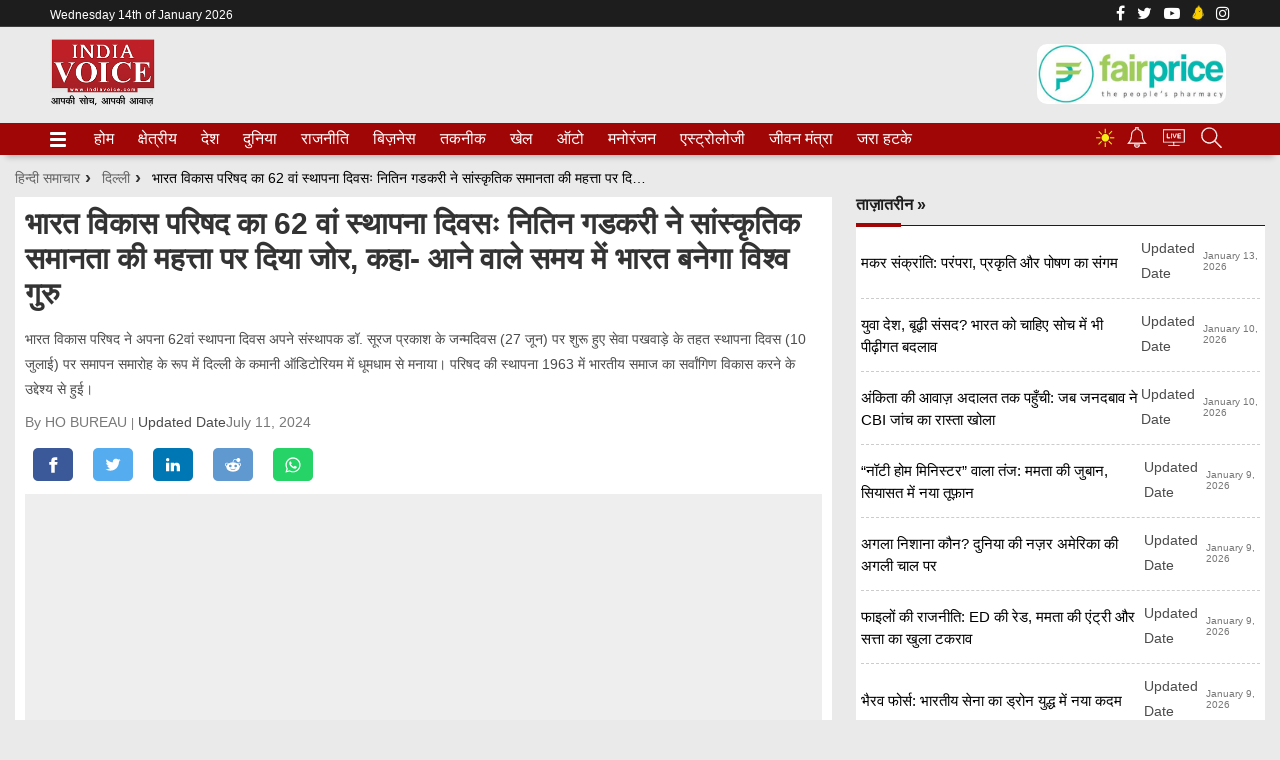

--- FILE ---
content_type: text/html; charset=UTF-8
request_url: https://indiavoice.com/62nd-foundation-day-of-bharat-vikas-parishad-nitin-gadkari-stressed-on-the-importance-of-cultural-equality/
body_size: 30257
content:
 <!doctype html><html ga-id="UA-86103465-1" lang="hi" id="master-cont"><head> <meta charset="utf-8"> <meta http-equiv="Content-Type" content="text/html; charset=utf-8" /><meta http-equiv="X-UA-Compatible" content="IE=edge,chrome=1"> <meta http-equiv="content-language" content="hi" /> <meta name="facebook-domain-verification" content="u8k035cosrl1m4z052eo6ycnlakdqj" /> <meta name="viewport" content="width=device-width,height=device-height,user-scalable=no,initial-scale=1.0,maximum-scale=1.0,minimum-scale=1.0">  <meta content="no-referrer-when-downgrade" name="referrer"> <title>भारत विकास परिषद का 62 वां स्थापना दिवसः नितिन गडकरी ने सांस्कृतिक समानता की महत्ता पर दिया जोर, कहा- आने वाले समय में भारत बनेगा विश्व गुरु | 62nd Foundation Day Of Bharat Vikas Parishad Nitin Gadkari Stressed On The Importance Of Cultural Equality - India Voice</title> <meta name="description" content="नई दिल्ली। भारत विकास परिषद ने अपना 62वां स्थापना दिवस अपने संस्थापक डॉ. सूरज प्रकाश के जन्मदिवस (27 जून) पर शुरू हुए सेवा पखवाड़े के तहत स्थापना द..." /> <meta name="keywords" content="bharat vikas parishad, foundation day, world leader, दिल्ली खबर, दिल्ली ताज़ा खबर, delhi news, delhi breaking news," /> <meta name="news_keywords" content="bharat vikas parishad, foundation day, world leader, दिल्ली खबर, दिल्ली ताज़ा खबर, delhi news, delhi breaking news," /> <link href="https://indiavoice.com/62nd-foundation-day-of-bharat-vikas-parishad-nitin-gadkari-stressed-on-the-importance-of-cultural-equality/" rel="canonical" /> <link href="https://indiavoice.com/62nd-foundation-day-of-bharat-vikas-parishad-nitin-gadkari-stressed-on-the-importance-of-cultural-equality/amp/" rel="amphtml"> <meta property="og:type" content="article"> <meta property="og:locale" content="hi_IN"> <meta property="og:site_name" content="India Voice"> <meta property="og:title" content="भारत विकास परिषद का 62 वां स्थापना दिवसः नितिन गडकरी ने सांस्कृतिक समानता की महत्ता पर दिया जोर, कहा- आने वाले समय में भारत बनेगा विश्व गुरु"> <meta property="og:description" content="नई दिल्ली। भारत विकास परिषद ने अपना 62वां स्थापना दिवस अपने संस्थापक डॉ. सूरज प्रकाश के जन्मदिवस (27 जून) पर शुरू हुए सेवा पखवाड़े के तहत स्थापना दिवस (10 जुलाई) पर समापन समारोह के रूप में दिल्ली के कमानी ऑडिटोरियम में धूमधाम से मनाया। परिषद की स्थापना 1963 में भारतीय समाज का सर्वांगिण विकास करने के उद्देश्य से हुई। भारत विकास परिषद समाज के प्रबुद्ध,&hellip;"> <meta property="og:url" content="https://indiavoice.com/62nd-foundation-day-of-bharat-vikas-parishad-nitin-gadkari-stressed-on-the-importance-of-cultural-equality/"> <meta name="twitter:card" content="summary_large_image" /> <meta name="twitter:site" content="@indiavoicenews" /> <meta name="twitter:creator" content="@indiavoicenews" /> <meta name="twitter:title" content="भारत विकास परिषद का 62 वां स्थापना दिवसः नितिन गडकरी ने सांस्कृतिक समानता की महत्ता पर दिया जोर, कहा- आने वाले समय में भारत बनेगा विश्व गुरु" /> <meta name="twitter:description" content="नई दिल्ली। भारत विकास परिषद ने अपना 62वां स्थापना दिवस अपने संस्थापक डॉ. सूरज प्रकाश के जन्मदिवस (27 जून) पर शुरू हुए सेवा पखवाड़े के तहत स्थापना दिवस (10 जुलाई) पर समापन समारोह के रूप में दिल्ली के कमानी ऑडिटोरियम में धूमधाम से मनाया। परिषद की स्थापना 1963 में भारतीय समाज का सर्वांगिण विकास करने के उद्देश्य से हुई। भारत विकास परिषद समाज के प्रबुद्ध,&hellip;" /> <meta name="twitter:url" content="https://indiavoice.com/62nd-foundation-day-of-bharat-vikas-parishad-nitin-gadkari-stressed-on-the-importance-of-cultural-equality/" /> <meta property="og:image" content="https://cdn.indiavoice.com/wp-content/uploads/2024/07/नई-दिल्ली-1.png"> <meta name="twitter:image" content="https://cdn.indiavoice.com/wp-content/uploads/2024/07/नई-दिल्ली-1.png" /> <meta property="og:image:width" content="auto" /> <meta property="og:image:height" content="auto" /> <meta name="robots" content="index, follow"> <meta content="#a00606" name="theme-color"> <meta content="yes" name="apple-mobile-web-app-capable"><meta content="black" name="apple-mobile-web-app-status-bar-style"> <meta http-equiv="x-dns-prefetch-control" content="on" /> <link rel="dns-prefetch" href="https://www.google-analytics.com/"> <link rel="search" href="https://indiavoice.com/search.xml" type="application/opensearchdescription+xml" title="India Voice"/> <link rel="alternate" type="application/rss+xml" title="RSS Feeds | Latest | India Voice" href="https://indiavoice.com/feed/" /> <link rel="shortcut icon" href="https://cdn.indiavoice.com/favicon.ico" /> <link rel="favicon" type="image/x-icon" href="https://cdn.indiavoice.com/favicon.ico" /> <link rel="apple-touch-icon-precomposed" sizes="76x76" href="https://cdn.indiavoice.com/assets/logo/logo_76X76.png"/> <link rel="apple-touch-icon-precomposed" sizes="120x120" href="https://cdn.indiavoice.com/assets/logo/logo_120X120.png"/> <link rel="apple-touch-icon-precomposed" sizes="152x152" href="https://cdn.indiavoice.com/assets/logo/192X192.png"/> <link rel="apple-touch-icon-precomposed" sizes="114x114" href="https://cdn.indiavoice.com/assets/logo/logo_114X114.png"/> <link rel="apple-touch-icon-precomposed" sizes="144x144" href="https://cdn.indiavoice.com/assets/logo/logo_144X144.png"/> <link rel="manifest" href="https://indiavoice.com/manifest.json"> <script type="application/ld+json">{"@context" : "https://schema.org", "@type" : "Organization", "name" : "India Voice","description": "India Voice: हिन्दी समाचार, Hindi News, Breaking News","address": {"@type": "PostalAddress","addressLocality": "C Block, Sector 63, Hazratpur Wajidpur, Uttar Pradesh","postalCode": "201301","streetAddress": "Noida, Uttar Pradesh"},"url" : "https://indiavoice.com/", "logo": "https://indiavoice.com/logo.png","sameAs" : ["https://www.facebook.com/IndiaVoiceNewsTV/", "https://twitter.com/indiavoicenews", "https://www.youtube.com/c/IndiaVoice"]}</script> <script type="application/ld+json">{"@context" : "https://schema.org", "@type" : "WebSite", "url" : "https://indiavoice.com/", "name" : "India Voice", "headline":"India Voice: हिन्दी समाचार, Hindi News, Breaking News","keywords":"India Voice, हिन्दी समाचार, Hindi News, Breaking News, India Voice news, latest news in hindi, national news, political news", "potentialAction": { "@type": "SearchAction", "target": "https://indiavoice.com/?s={query}", "query-input": "required name=query" }}</script> <script type="application/ld+json">{"@context":"https://schema.org","@type":"BreadcrumbList","itemListElement":[{"@type": "ListItem", "name": "India Voice", "position": 1, "item": "https://indiavoice.com/"}, { "@type": "ListItem", "name": "दिल्ली", "position": 2, "item": "https://indiavoice.com/category/state-news/delhi/" }, { "@type": "ListItem", "name": "भारत विकास परिषद का 62 वां स्थापना दिवसः नितिन गडकरी ने सांस्कृतिक समानता की महत्ता पर दिया जोर, कहा- आने वाले समय में भारत बनेगा विश्व गुरु", "position": 3}]}</script> <script type="application/ld+json"> { "@context": "https://schema.org", "@type": "NewsArticle", "mainEntityOfPage": { "@type": "WebPage", "@id": "https://indiavoice.com/62nd-foundation-day-of-bharat-vikas-parishad-nitin-gadkari-stressed-on-the-importance-of-cultural-equality/" }, "headline": "भारत विकास परिषद का 62 वां स्थापना दिवसः नितिन गडकरी ने सांस्कृतिक समानता की महत्ता पर दिया जोर, कहा- आने वाले समय में भारत बनेगा विश्व गुरु", "image":[ "https://cdn.indiavoice.com/wp-content/uploads/2024/07/नई-दिल्ली-1.png" ], "datePublished":"2024-07-11T13:32:34+05:30", "dateModified": "2024-07-11T13:32:34+05:30", "author": { "@type": "Person", "name": "India Voice Team" }, "publisher":{ "@type":"Organization", "name":"India Voice", "logo": { "@type": "ImageObject", "url": "https://cdn.indiavoice.com/assets/logo/logo_120X120.png" } } } </script> <script>base_url = "https://indiavoice.com/";</script> <style>body,
html { background: #eaeaea;
}
.topnews-left-list.top-kharein li { margin-top: 0px; padding-bottom: 5px; padding-top: 5px;
}
.topnews-left-list.top-kharein li:last-child { border: 0px;
}
@font-face { font-family: "Noto Sans"; font-style: normal; font-weight: 400; font-display: swap; src: local("Noto Sans"), local("NotoSans"), format("woff2"); unicode-range: U+0900-097F, U+1CD0-1CF6, U+1CF8-1CF9, U+200C-200D, U+20A8, U+20B9, U+25CC, U+A830-A839, U+A8E0-A8FB;
}
:root { --arrow-typeface-primary: sans-serif;
}
.bg-gray { background: #fff;
}
._3jPwO { font-size: var(--arrow-fs-tiny); background: #1d1d1d; color: var(--arrow-c-light); display: -webkit-inline-box; display: inline-flex; -webkit-box-pack: center; justify-content: center; padding: 6px; -webkit-box-align: center; align-items: center; margin-right: 14px; font-weight: 700; flex-shrink: 0; font-family: var(--arrow-typeface-primary);
}
#breaking-news-container { overflow: hidden; max-width: 100%; margin: 0 auto;
}
.topnews-left-list li a h5,
.topnews-left-list li a span { font-size: 15px; font-weight: 400; line-height: 1.65; margin: auto; width: 100%;
}
@media screen and (min-width: 768px) { ._3jPwO { font-size: var(--arrow-fs-xs); padding: 6px 26px; }
}
._3oCVL { margin-right: 4px; width: 12px;
}
@media screen and (min-width: 768px) { ._3oCVL { margin-right: 12px; }
}
._14gDF { word-wrap: break-word; word-break: break-word; padding: 3px 0 var(--arrow-spacing-xxs) 0;
}
@media screen and (min-width: 1280px) { ._14gDF { padding: var(--arrow-spacing-s) 0 var(--arrow-spacing-s) 0; }
}
._2rn0h { display: -webkit-box; display: flex; margin-bottom: 8px; background: #f6eb17; -webkit-box-align: start; align-items: flex-start; overflow: hidden;
}
@media screen and (min-width: 768px) { ._2rn0h { -webkit-box-orient: horizontal; -webkit-box-direction: normal; flex-direction: row; -webkit-box-align: center; align-items: center; }
}
@-webkit-keyframes _2egNO { 0%, 5% { -webkit-transform: translateZ(0); transform: translateZ(0); } to { -webkit-transform: translate3d(-100%, 0, 0); transform: translate3d(-100%, 0, 0); }
}
@keyframes _2egNO { 0%, 5% { -webkit-transform: translateZ(0); transform: translateZ(0); } to { -webkit-transform: translate3d(-100%, 0, 0); transform: translate3d(-100%, 0, 0); }
}
._3UBaU { display: -webkit-box; display: flex; -webkit-animation: _2egNO var(--animation-speed) linear infinite; animation: _2egNO var(--animation-speed) linear infinite; -webkit-animation-delay: var(--animation-delay); animation-delay: var(--animation-delay);
}
._3UBaU:hover { -webkit-animation-play-state: paused; animation-play-state: paused;
}
._2sF3P { font-family: var(--arrow-typeface-primary); font-size: 16px; display: -webkit-box; display: flex; -webkit-box-align: center; align-items: center; color: var(--title-color); padding: 0 var(--arrow-spacing-m); font-weight: 500; line-height: normal;
}
.header-ads{ display: none;
}
@media screen and (min-width: 768px) { /* .header-ads { display: block; min-height: 72px; }*/ .header-ads img { float: right; } ._2sF3P { font-size: var(--arrow-fs-xs); padding: 0 var(--arrow-spacing-m); } .header-ads { display: block;
}
}
._2sF3P:before { position: relative; padding-right: 5px; content: "\25C9 "; bottom: -1px; line-height: 12px; color: var(--arrow-c-brand1); font-size: var(--arrow-fs-tiny);
}
._1ex72 { --animation-speed: calc(var(--items) * 8s); --animation-delay: 2s; display: -webkit-box; display: flex; overflow: hidden; white-space: nowrap;
}
@media (min-width: 992px) { ._1ex72:hover ._3UBaU { -webkit-animation-play-state: paused; animation-play-state: paused; }
}
@media (min-width: 992px) { ._1ex72 { --animation-speed: calc(var(--items) * 8s); }
}
._1qR_G { display: -webkit-box; display: flex; -webkit-box-pack: end; justify-content: flex-end;
}
._1qR_G:last-child { margin-right: 0;
}
._3mdTw { margin-right: 12px; position: relative;
}
._3mdTw:after { content: ""; position: absolute; top: 50%; height: 10px; right: -12px; -webkit-transform: translate(-50%, -50%); transform: translate(-50%, -50%);
}
._3mdTw:last-child { margin-right: 0;
}
._3mdTw:last-child:after,
._3nHrX { border: none;
}
._3nHrX { background: 0 0; cursor: pointer; padding: 0;
}
._3nHrX:focus { outline: 0;
}
._1auir { display: -webkit-box; display: flex; -webkit-box-align: center; align-items: center;
}
@media (max-width: 992px) { ._1auir .qt-search-forms { display: none; }
}
._6HVbn { -webkit-box-align: center; align-items: center; -webkit-transition: visibility 0s, opacity 0.5s linear; transition: visibility 0s, opacity 0.5s linear; position: absolute; right: 0; display: -webkit-box; display: flex; min-width: 300px; background-color: var(--arrow-c-light);
}
.qt-search__form-input:focus { border: 1px solid var(--arrow-c-light);
}
._1hTN3 { border: none; padding: 5px; box-shadow: none; font-family: var(--arrow-typeface-primary); height: 28px; width: 100%; font-size: var(--arrow-fs-tiny);
}
._1hTN3:focus { outline: 0;
}
._2gGAv { background-color: var(--arrow-c-light); line-height: 0; padding: 5px 10px; border: 1px solid var(--arrow-c-light);
}
.jGcpA { display: -webkit-box; display: flex; -webkit-box-align: center; align-items: center; border-bottom: none; border-bottom: 1px solid var(--arrow-c-invert-mono3);
}
._2v67N { cursor: pointer; align-self: center;
}
._AFsg { width: 100%;
}
._2b58V { max-width: var(--container-width); margin: auto; padding: 12px; display: -webkit-box; display: flex; -webkit-box-align: center; align-items: center; position: relative;
}
._3RhzK { -webkit-box-flex: 1; flex: 1;
}
._3RhzK img { width: 49px; height: auto;
}
._3t_tR { -webkit-box-flex: 20%; flex: 20%; -webkit-box-pack: end; justify-content: flex-end;
}
._3t_tR { display: -webkit-box; display: flex; -webkit-box-align: center; align-items: center;
}
._3t_tR,
.fAFKA { display: flex; padding-left: 12px;
}
@media only screen and (min-width: 992px) { ._3t_tR, .fAFKA { display: none; } ._2b58V { padding: 12px 0; } ._3RhzK img { width: 105px; }
}
._3seSI { background-color: transparent; border: 0; box-shadow: none; margin-right: 4px; cursor: pointer; padding: 0; margin-top: 8px;
}
._3seSI:focus { outline: 0;
}
._1BPMp { background-color: var(--arrow-c-brand2); display: block; margin-bottom: 3px; height: 3px; width: 16px; -webkit-transition: all 0.1s ease-in; transition: all 0.1s ease-in; border-radius: 2px;
}
._3seSI._2Fhx0 span:first-child { -webkit-transform: translateY(6px) rotate(45deg); transform: translateY(6px) rotate(45deg);
}
._3seSI._2Fhx0 span:nth-child(2) { opacity: 0;
}
._3seSI._2Fhx0 span:nth-child(3) { -webkit-transform: translateY(-6px) rotate(-45deg); transform: translateY(-6px) rotate(-45deg);
}
.KqOq9 { box-shadow: 0 8px 6px -6px rgba(0, 0, 0, 0.24); border-top: 1px solid var(--arrow-c-mono6);
}
@-webkit-keyframes _23j6u { 0% { opacity: 1; -webkit-transform: translate3d(0, -10px, 0); transform: translate3d(0, -10px, 0); } to { opacity: 1; -webkit-transform: translateZ(0); transform: translateZ(0); }
}
@keyframes _23j6u { 0% { opacity: 1; -webkit-transform: translate3d(0, -10px, 0); transform: translate3d(0, -10px, 0); } to { opacity: 1; -webkit-transform: translateZ(0); transform: translateZ(0); }
}
@-webkit-keyframes _3OTas { 0% { opacity: 0.5; -webkit-transform: translate3d(20px, 0, 0); transform: translate3d(20px, 0, 0); } to { opacity: 1; -webkit-transform: translateZ(0); transform: translateZ(0); }
}
@keyframes _3OTas { 0% { opacity: 0.5; -webkit-transform: translate3d(20px, 0, 0); transform: translate3d(20px, 0, 0); } to { opacity: 1; -webkit-transform: translateZ(0); transform: translateZ(0); }
}
.Rtukq { max-width: var(--container-width); margin: auto; -webkit-box-pack: justify; justify-content: space-between; padding: 0 12px; position: relative;
}
.Rtukq,
.x0CG4 { display: -webkit-box; display: flex; -webkit-box-align: center; align-items: center;
}
.x0CG4 { list-style: none; -webkit-box-pack: center; justify-content: center; white-space: nowrap; text-align: center;
}
._1ylCI { font-size: var(--arrow-fs-xs); font-family: var(--arrow-typeface-primary); display: inline-block; margin-right: 24px; line-height: normal; font-weight: var(--arrow-fw-bold); color: var(--arrow-c-brand2); cursor: pointer; border-bottom: 2px solid var(--arrow-c-light);
}
._1ylCI:first-child:hover { border-bottom: 2px solid var(--arrow-c-light);
}
.x0CG4::-webkit-scrollbar { width: 0; height: 0; z-index: 9;
}
.x0CG4::-webkit-scrollbar-thumb { background: var(--arrow-c-light); border-radius: 0;
}
._3hUEZ { color: var(--arrow-c-brand2); display: block; padding: 7px 0; width: 88%; transition: 0.5s;
}
._3hUEZ:hover{	text-decoration: underline;
}
._2S3W_ ._3hUEZ { color: var(--dark-blue); padding: 8px 16px;
}
.IDuCZ { display: -webkit-box; display: flex; -webkit-box-align: center; align-items: center; overflow: auto; margin-right: 0;
}
.IDuCZ::-webkit-scrollbar { width: 0; height: 0;
}
.IDuCZ::-webkit-scrollbar-thumb { background: var(--white); border-radius: 0;
}
._2S3W_ { position: absolute; background-color: var(--arrow-c-invert-mono1); -webkit-animation: _23j6u 0.5s; animation: _23j6u 0.5s; text-align: left; box-shadow: 0 8px 16px 0 rgba(0, 0, 0, 0.2); z-index: 999; min-width: 232px; padding: 10px 0; display: none;
}
._1iRBH { border-bottom: 2px solid var(--arrow-c-brand1);
}
._1omMT { background-color: var(--arrow-c-invert-mono1);
}
._1omMT { min-width: 232px; line-height: 1.2; display: -webkit-box; display: flex; -webkit-box-pack: justify; justify-content: space-between; -webkit-box-align: center; align-items: center;
}
._34l4k,
.chide,
#header .header--topbar { display: none;
}
@media only screen and (min-width: 992px) { ._34l4k, #header .header--topbar { display: block; } .IDuCZ { margin-right: 24px; } .Rtukq { padding: 0; }
}
@media only screen and (max-width: 768px) { ._2S3W_ { left: 0; right: 0; box-shadow: 0 1px 5px 0 rgba(0, 0, 0, 0.2); }
}
._25G2v { position: relative;
}
@media only screen and (max-width: 768px) { .Vtlt0n2 .top-kharein-new li a { font-weight: 700 !important; font-size: 15px !important; } ._25G2v { position: relative; height: 100vh; }
}
._222Li { list-style: none; display: -webkit-box; display: flex; -webkit-box-align: center; align-items: center; flex-wrap: wrap; line-height: normal; -webkit-box-pack: center; justify-content: center;
}
._27L4a { padding-right: 16px; margin-bottom: 16px;
}
@media only screen and (min-width: 992px) { ._3F4ka { -webkit-box-pack: end; justify-content: end; margin-top: 0; justify-content: left !important; } ._222Li { -webkit-box-pack: start; justify-content: flex-start; }
}
@media(max-width:576px){
.size_728x90 .textContainer { padding: 10px 8px !important; left: 0; text-align: left; font-weight: bold;
}
.size_728x90 .textContainer strong { font-size: 58% !important; color: #003580;
}
.size_728x90 .textContainer span { font-size: 45% !important; text-shadow: 1px 1px 1px #676767;
}
}
a,
b,
body,
center,
div,
figcaption,
figure,
footer,
form,
h1,
h2,
h3,
h4,
h5,
h6,
header,
html,
img,
li,
nav,
p,
q,
s,
section,
span,
tr,
u,
ul,
var { margin: 0; padding: 0; border: 0; font-size: 100%; font: inherit; vertical-align: baseline;
}
figcaption,
figure,
footer,
header,
nav,
section { display: block;
}
[hidden] { display: none;
}
body { line-height: 1;
}
ul { list-style: none;
}
q { quotes: none;
}
q:after,
q:before { content: ""; content: none;
}
:root { --arrow-c-brand1: #ff214b; --arrow-c-brand2: #1bbb87; --arrow-c-brand3: #6fe7c0; --arrow-c-brand4: #f6f8ff; --arrow-c-accent1: #2fd072; --arrow-c-accent2: #f5a623; --arrow-c-accent3: #f81010; --arrow-c-mono1: #000; --arrow-c-mono2: rgba(0, 0, 0, 0.9); --arrow-c-mono3: rgba(0, 0, 0, 0.7); --arrow-c-mono4: rgba(0, 0, 0, 0.6); --arrow-c-mono5: rgba(0, 0, 0, 0.3); --arrow-c-mono6: rgba(0, 0, 0, 0.2); --arrow-c-mono7: rgba(0, 0, 0, 0.1); --arrow-c-invert-mono1: #fff; --arrow-c-invert-mono2: hsla(0, 0%, 100%, 0.9); --arrow-c-invert-mono3: hsla(0, 0%, 100%, 0.7); --arrow-c-invert-mono4: hsla(0, 0%, 100%, 0.6); --arrow-c-invert-mono5: hsla(0, 0%, 100%, 0.3); --arrow-c-invert-mono6: hsla(0, 0%, 100%, 0.2); --arrow-c-invert-mono7: hsla(0, 0%, 100%, 0.1); --arrow-c-dark: #0d0d0d; --arrow-c-light: #fff; --arrow-spacing-xxs: 4px; --arrow-spacing-xs: 8px; --arrow-spacing-s: 12px; --arrow-spacing-m: 16px; --arrow-spacing-l: 24px; --arrow-spacing-xl: 32px; --arrow-fs-tiny: 14px; --arrow-fs-xs: 16px; --arrow-fs-s: 18px; --arrow-fs-m: 20px; --arrow-fs-l: 24px; --arrow-fs-xl: 26px; --arrow-fs-xxl: 30px; --arrow-fs-huge: 20px; --arrow-fs-big: 40px; --arrow-fs-jumbo: 54px; --arrow-typeface-primary: sans-serif; --arrow-typeface-secondary: sans-serif; --arrow-lh-1: 1; --arrow-lh-2: 1.2; --arrow-lh-3: 1.3; --arrow-lh-4: 1.4; --arrow-lh-5: 1.5; --arrow-fw-light: 300; --arrow-fw-normal: 400; --arrow-fw-semi-bold: 600; --arrow-fw-bold: 700; --light-border: var(--arrow-c-invert-mono7); --dark-border: var(--arrow-c-mono7); --fallback-img: #e8e8e8;
}
.arrow-component { font-family: var(--arrow-typeface-primary); font-weight: var(--arrow-fw-normal); text-rendering: optimizeLegibility; -webkit-font-smoothing: antialiased; -moz-osx-font-smoothing: grayscale; -moz-font-feature-settings: "liga" on;
}
.arrow-component h1,
.arrow-component h2,
.arrow-component h3,
.arrow-component h4,
.arrow-component h5,
.arrow-component h6,
.arrow-component ul,
h2.td-page-title,
h3.td-page-title { font-family: var(--arrow-typeface-primary);
}
.arrow-component li,
.arrow-component p { font-size: var(--arrow-fs-xs); line-height: var(--arrow-lh-1);
}
.arrow-component figure { margin: 0; padding: 0;
}
.arrow-component h1 { font-size: var(--arrow-fs-huge); font-weight: var(--arrow-fw-bold); font-stretch: normal; font-style: normal; line-height: var(--arrow-lh-3); letter-spacing: normal;
}
@media only screen and (min-width: 768px) { .arrow-component h1 { font-size: var(--arrow-fs-big); }
}
.arrow-component h2 { font-size: var(--arrow-fs-l); font-weight: var(--arrow-fw-bold); font-stretch: normal; font-style: normal; line-height: var(--arrow-lh-3); letter-spacing: normal;
}
@media only screen and (min-width: 768px) { .arrow-component h2 { font-size: var(--arrow-fs-huge); }
}
.arrow-component h3 { font-size: var(--arrow-fs-m); font-weight: var(--arrow-fw-bold); font-stretch: normal; font-style: normal; line-height: var(--arrow-lh-3); letter-spacing: normal;
}
@media only screen and (min-width: 768px) { .arrow-component h3 { font-size: var(--arrow-fs-l); }
}
.arrow-component h4,
h2.td-page-title,
h3.td-page-title { font-size: var(--arrow-fs-s); font-weight: var(--arrow-fw-bold); font-stretch: normal; font-style: normal; line-height: var(--arrow-lh-3); letter-spacing: normal;
}
@media only screen and (min-width: 768px) { .arrow-component h4, h2.td-page-title, h3.td-page-title { font-size: var(--arrow-fs-m); }
}
.arrow-component h5 { font-size: var(--arrow-fs-xs); font-weight: var(--arrow-fw-bold); font-stretch: normal; font-style: normal; line-height: var(--arrow-lh-3); letter-spacing: normal;
}
@media only screen and (min-width: 768px) { .arrow-component h5 { font-size: var(--arrow-fs-s); }
}
.arrow-component h6 { font-size: var(--arrow-fs-xs); font-weight: var(--arrow-fw-bold); line-height: var(--arrow-lh-3);
}
.arrow-component h6,
.arrow-component p { font-stretch: normal; font-style: normal; letter-spacing: normal;
}
.arrow-component p { font-size: var(--arrow-fs-m); font-weight: 400; line-height: var(--arrow-lh-5); font-family: var(--arrow-typeface-secondary);
}
.arrow-component.full-width-with-padding { margin-left: auto; margin-right: auto; padding: unset; padding: 0;
}
.p-alt { font-size: var(--arrow-fs-xs); font-weight: 400; font-stretch: normal; font-style: normal; line-height: var(--arrow-lh-5); letter-spacing: normal;
}
:root { --arrow-typeface-primary: Noto Sans, sans-serif; --arrow-typeface-secondary: Noto Sans, sans-serif; --container-width: 1180px; --wrapper-width: 1250px; --arrow-c-brand1: #f7863f; --arrow-c-brand2: #333; --classic-red: red; --content-color: #4c4c4c; --blue-light: #f3f9fd; --dark-blue: #00456e; --gray-bg: #f7f7f7; --zIndexBasic: 1; --arrow-lh-3: 1.45; --arrow-fs-big: 36px; --bgGradient: linear-gradient(180deg, transparent, #000 80%); --arrow-c-mono1: #0d0d0d; --arrow-c-mono2: #333; --arrow-c-mono3: #636363; --arrow-c-mono4: #797979; --arrow-c-mono5: #d1d1d1; --arrow-c-mono6: #e9e9e9; --arrow-c-mono7: #f9f9f9; --arrow-c-invert-mono1: #f9f9f9; --arrow-c-invert-mono2: #e9e9e9; --arrow-c-invert-mono3: #d1d1d1; --arrow-c-invert-mono4: #797979; --arrow-c-invert-mono5: #636363; --arrow-c-invert-mono6: #333; --arrow-c-invert-mono7: #0d0d0d;
}
a { text-decoration: none; font-weight: 400;
}
.container { max-width: 1000px; margin: 0 auto; padding: 0 16px;
}
._3V8Vu { max-width: var(--wrapper-width); margin: auto; padding: 0 12px 18px;
}
._3V8Vu .first-card figure { margin-bottom: 12px;
}
@media (min-width: 992px) { ._3V8Vu { padding-bottom: 18px; }
}
.BE_lo { margin: 0;
}
@media (min-width: 992px) { .BE_lo { display: grid; grid-template-columns: repeat(12, 1fr); grid-column-gap: var(--arrow-spacing-xs); margin: 0; -webkit-box-align: start; align-items: flex-start; }
}
.EBk-T { grid-column: 1/6;
}
.Vtlt0 { grid-column: 6/9;
}
.EBk-T70 { grid-column: 1/10;
}
.EBk-T20_1 { grid-column: 1/4;
}
.EBk-T20_2 { grid-column: 4/7;
}
.EBk-T20_3 { grid-column: 7/10;
}
.EBk-T50 { grid-column: 1/7;
}
.EBk-T30_1 { grid-column: 1/5;
}
.EBk-T30_2 { grid-column: 5/9;
}
.HDAiz30_3 { grid-column: 9/13; display: -webkit-box; display: flex; -webkit-box-orient: vertical; -webkit-box-direction: normal; flex-direction: column;
}
.HDAiz50 { grid-column: 7/13; display: -webkit-box; display: flex; -webkit-box-orient: vertical; -webkit-box-direction: normal; flex-direction: column;
}
.HDAiz30 { grid-column: 10/13; display: -webkit-box; display: flex; -webkit-box-orient: vertical; -webkit-box-direction: normal; flex-direction: column;
}
.HDAiz { grid-column: 9/13; display: -webkit-box; display: flex; -webkit-box-orient: vertical; -webkit-box-direction: normal; flex-direction: column;
}
@media (min-width: 992px) { .HDAiz, .HDAiz30 { display: block; }
}
@media only screen and (min-width: 992px) { ._16uL1 { display: grid; grid-template-columns: 8fr 4fr; grid-gap: 24px; }
}
._1_9V0 { margin-bottom: 18px;
}
._1_9V0 { text-align: center;
}
.lead-story { overflow: hidden;
}
.lead-story .lstory-top { position: relative;
}
figure { display: block;
}
.lead-story .lstory-top figcaption { background: -webkit-linear-gradient(top, transparent 10%, #000 60%); padding-top: 22px; bottom: 0; left: 0; width: 100%; text-align: center; padding-bottom: 20px;
}
.lead-story .lstory-top figcaption { font-weight: 700; text-transform: uppercase;
}
.lead-story .lstory-top figcaption { position: absolute;
}
.lead-story { background: #f3f3f3;
}
.lead-story .lstory-top figcaption h1 { padding: 5px 10px; font-style: normal; font-weight: 400; text-transform: none; font-size: 14px; line-height: 25px; color: #fff;
}
.lead-story .lstory-top figcaption h3 { padding: 6px; font-size: 14px; line-height: 25px; font-style: normal; font-weight: 400; text-transform: none; color: #fff;
}
.topnews-left-list li { margin: 6px 12px 0 8px; border-bottom: 1px dashed #ccc;
}
.topnews-left-list li a { display: block; font-weight: 700; color: #000; padding: 5px 8px 2px;
}
.topnews-left-list li figure { width: 80px; max-height: 53px; margin-right: 15px; flex-shrink: 0;
}
figure { line-height: 0; position: relative;
}
figure img { width: 100%; max-height: 100%;
}
.topnews-left-list li a h2 { font-size: 17px; font-weight: 600; line-height: 1.45; margin: auto; width: 100%; height: auto; overflow: hidden; transition: 0.5s;
}
.topnews-left-list li a h2:hover{	text-decoration: underline;	text-decoration-color: #a00606;
}
.globalhd { border-bottom: 1px solid #1d1d1d; padding-bottom: 12px; position: relative; margin-top: 20px;
}
.globalhd h2 { color: #111; font-size: 20px; font-weight: 700; line-height: 28px; flex-shrink: 0; margin-right: 20px; text-transform: uppercase;
}
.globalhd h2 a,
.globalhd h4 a,
.globalhd h5 a { color: #1d1d1d; font-weight: 700;
}
.globalhd:after { content: ""; width: 45px; height: 4px; position: absolute; bottom: -2px; left: 0; background: #a00606;
}
.top-kharein li { font-size: 14px; line-height: 1.45; border-bottom: 1px dashed #ccc; padding: 12px 0; height: auto; overflow: hidden;
}
.top-kharein li a { color: #000; line-height: 1.65; font-size: 14px;
}
.truncate { width: 120px; white-space: nowrap; overflow: hidden; text-overflow: ellipsis;
}
@media only screen and (min-width: 992px) { .truncate { width: 500px; } .globalhd { margin-top: 0; }
}
.fftopstory { height: 301px; overflow: hidden;
}
.dis_none { display: none;
}
#rect4 { fill: #ff0000; fill-opacity: 1;
}
#path4156 { fill: #ffffff; fill-opacity: 1; fill-rule: nonzero; stroke: none;
}
.ffpbkn { margin: 10px 0;
}
@keyframes pcload { 0% { left: 0; } 100% { left: 110%; }
}
.placeholder { margin: 0; width: 100%; height: 300px; background-color: #eee; position: relative; overflow: hidden;
}
.placeholder:before { content: " "; position: absolute; top: 0; right: 0; bottom: 0; z-index: 1; width: 500%; margin-left: -250%; background: linear-gradient(to right, rgba(255, 255, 255, 0) 46%, rgba(255, 255, 255, 0.35) 50%, rgba(255, 255, 255, 0) 54%) 50% 50%;
}
.lstory-top img { height: 100%;
}
#renderLiveTVContent iframe { margin-top: 0;
}
#renderLiveTVContent iframe,
.story-container iframe { width: 100%; height: 35vh;
}
.topnews-left-list .top-kharein{	padding: 10px 0;
}
@media only screen and (min-width: 550px) { #renderLiveTVContent iframe, .story-container iframe { min-height: 300px; height: 50vh; } .topnews-left-list li{ margin: 6px 5px 0 5px; } .topnews-left-list li a{ padding: 5px 0 2px; display: flex; align-items: center; } .three-col-fourteen-stories._3V8Vu{ padding: 0 5px 18px; } .topnews-left-list li a{ display: flex; }
}
@media only screen and (min-width: 992px) { #renderLiveTVContent iframe, .story-container iframe { height: 380px; margin-bottom: 0px; }
}
@media (max-width: 768px) { ._2rn0h { align-items: center !important; } ._2sF3P { font-size: 12px !important; }
}
@keyframes animate { 0%, 100% { transform: scale(0.9); } 50% { transform: scale(1.1); }
}
.update-date span{ font-weight: normal !important; font-size: 10px;
}
.update-date .entry-date{
font-weight: normal !important; font-size: 10px
}</style> <script>function swapMenu(id){if(document.getElementById(id).style.display=='flex'){document.getElementById(id).style.display="none";document.getElementById('parent_'+id).className="_3seSI";}else{document.getElementById(id).style.display="flex";document.getElementById('parent_'+id).className="_3seSI _2Fhx0";}}function swapSearch(id=''){if(document.getElementById(id).style.display=='flex'){document.getElementById(id).style.display="none";}else{document.getElementById(id).style.display="flex";}}</script> <style>:root { --arrow-c-brand1: #a00606;
}
._1ylCI { border-bottom: 0px solid #5f5f5f; color: #fff;
}
._3hUEZ { color: #fff;
}
._1BPMp { background-color: #fff;
}
.KqOq9 { background-color: #a00606;
}
.pp-search svg { width: 27px; margin-top: -3px;
}
.pp-search { display: flex; align-items: center;
}
.pp-search svg { width: 21px; fill: #fff;
}
.pp-livetv a svg { width: 22px; fill: #fff; stroke: #fff; stroke-width: 0.01; stroke-miterlimit: 10;
}
.pp-notification { position: relative;
}
.pp-notification a svg { width: 20px; color: #fff; fill: #fff; top: 5px; stroke-width: 0.34; stroke-miterlimit: 10;
}
.pp-livetv,
.pp-notification,
.pp-search { padding: 0 8px;
}
header .fixed-nav { position: fixed; top: 0; width: 100%; z-index: 9999; transition: all 0.5s; -webkit-transition: all 0.5s; margin-top: 0;
}
.EBk-T2 { grid-column: 4/8;
}
.HDAiz { grid-column: 10/14;
}
.Vtlt0n { grid-column: 1/4;
}
.Vtlt0n2 { grid-column: 8/10;
}
.top-kharein-new li { padding: 5px;
}
.top-kharein-new li a { line-height: normal; font: 400 14px/24px "Noto Sans", sans-serif; transition: 0.5s; padding: 0 10px;
}
.top-kharein-new li a:hover{	text-decoration: underline;	text-decoration-color: #a00606;
}
.Vtlt0n2 .top-kharein-new li { line-height: 12px; padding: 4px 0; max-height: 43px;
}
.Vtlt0n2 .top-kharein-new li:first-child { margin-top: 15px;
}
.Vtlt0n2 .top-kharein-new li a { font-weight: 300; font-size: 14px;
}
.topnews-left-list li a h2 { font-size: 12px; line-height: 1.5;
}
._3V8Vu .first-card figure { margin-bottom: 13px;
}
.topnews-left-list li a span { font-size: 15px; font-weight: 500; line-height: 1.5;
}
.second-card img { width: 100%;
}
@media screen and (max-width: 992px) { .Vtlt0n2 .top-kharein-new li { line-height: 1.5; padding: 6px 0; max-height: 100px; height: auto; } h1.headline-m_headline__3_NhV, .arrow-component h4 { font-size: var(--arrow-fs-xs) !important; font-weight: var(--arrow-fw-normal) !important; } .pp-livetv a svg, .pp-notification a svg, .pp-search svg { color: #012765; fill: #012765; } ._1qR_G { display: none; } ._1hTN3 { z-index: 99; } #searchBox1 { width: 100%; } .second-card, .third-card { margin-top: 10px; } .fixed-image img, .mixed-content .lstory-top img { height: auto !important; }
}
.ePaperBanner { width: 100%; margin-top: 15px; height: 91px;
}
footer ._3F4ka ._1qR_G { display: -webkit-box; display: flex;
}
.ellipsis2row,
.topnews-left-list li a span { overflow: hidden; text-overflow: ellipsis; display: -webkit-box; -webkit-line-clamp: 2; -webkit-box-orient: vertical;
}
.story-element ul { list-style: disc; padding-left: 30px;
}
.bg-gray.story-container figure { margin-bottom: 20px;
}
@media(max-width:600px){ .first-card{ margin-top: 20px; }
}</style> <script>document.onkeydown=function(e){if((e=e||window.event).ctrlKey)switch(e.which||e.keyCode){case 83:case 87:case 17:case 117:case 85:case 65:case 97:case 67:case 99:e.preventDefault(),e.stopPropagation()}},document.onselectstart=new Function("return false");</script>  <script async src="https://www.googletagmanager.com/gtag/js?id=G-DHX52TSD2H"></script> <script> window.dataLayer = window.dataLayer || []; function gtag(){dataLayer.push(arguments);} gtag('js', new Date()); gtag('config', 'G-DHX52TSD2H'); </script> <script> (adsbygoogle = window.adsbygoogle || []).push({ google_ad_client: "ca-pub-3044892672030922", enable_page_level_ads: true, overlays: {bottom: true} }); </script> <script>var element = document.getElementById("master-cont");
function themeswitcher() { const d = new Date(); d.setTime(d.getTime() + (0.5 * 24 * 60 * 60 * 1000)); let expires = "expires="+d.toUTCString(); if(element.classList.contains("darktheme")) { element.classList.remove("darktheme"); document.cookie = "darktheme=2" + ";" + expires + ";path=/"; } else { element.classList.add("darktheme"); document.cookie = "darktheme=1" + ";" + expires + ";path=/"; }
}
function getCookie(cname) { let name = cname + "="; let ca = document.cookie.split(';'); for(let i = 0; i < ca.length; i++) { let c = ca[i]; while (c.charAt(0) == ' ') { c = c.substring(1); } if (c.indexOf(name) == 0) { return c.substring(name.length, c.length); } } return "";
}
function autoloadthemeswitcher(){ var ccv = getCookie('darktheme'); if (ccv == 1) {element.classList.add("darktheme");} else if(ccv == 2){element.classList.remove("darktheme");} else {var d = new Date();var n = d.getHours();if(n > 18 || (n < 5 & n >= 0)) {element.classList.add("darktheme");} else {element.classList.remove("darktheme");}}
}
// autoloadthemeswitcher();</script><style>.pp-darktheme a{font-size: 25px;color: #f6ea18;margin-right: 3px;}
.pp-darktheme a .pp-darktheme-light{font-size: 26px;margin-right: 0px;}
.topnews-left-list li figure { overflow:hidden;}
@media screen and (max-width: 992px) {.pp-darktheme a{color:#012765;}.darktheme .pp-darktheme a {color: #b99609;}}
.darktheme header{background:#eaeaea}
.darktheme ._2rn0h{background: #ba9608;}
.darktheme .KqOq9 {background-color: #5f5f5f;}
.darktheme #header .header--topbar{background: #333;}
.darktheme .pp-darktheme-dark, .pp-darktheme-light{display:none;}
.darktheme .pp-darktheme-light, .pp-darktheme-dark{display:inline-block;}
.darktheme .bg-gray , .darktheme .lead-story, .darktheme .video-container-inner{background: #5f5f5f; color:#fff;}
.darktheme body, html.darktheme {background: #3e3e3e;color:#fff;}
.darktheme .globalhd h2 a, .darktheme .globalhd h4 a, .darktheme .globalhd h5 a, .darktheme .top-kharein li a, .darktheme .topnews-left-list li a, .darktheme .headline-m_dark__en3hW, .darktheme p, .darktheme ._3FVgw{color: #ffffff !important;}
.darktheme .top-kharein li {border-bottom: 1px dashed #9e9e9e;}
.darktheme .globalhd {border-bottom: 1px solid #9e9e9e;}
.darktheme .readmore {color:#000 !important;}
.darktheme .placeholder {background-color: #9e9e9e;}
.darktheme .eng_title small, .darktheme ._1MPIF, .darktheme ._2GrFF, .darktheme ._27z4Y a, .darktheme ._27z4Y:after {color: #9e9e9e !important;}
.darktheme .story-element-file-attachment, .darktheme .story-element-file-attachment p, .darktheme ._1X7yE .story-element-jsembed, .darktheme ._1X7yE .story-element-polltype, .darktheme ._1X7yE .story-element-text, .darktheme ._1X7yE .story-element-youtube-video, .darktheme .author_content ul li a {color:#fff !important}
.blink_me {animation: blinker 2s linear infinite;}
@keyframes blinker { 50% { opacity: 0; }
}
._34l4k i.fa { color: #fff; font-size: 16px;
}
.hompage_marque{
background: #000; display: flex; /* flex-direction: column; */ justify-content: center; align-items: self-end; padding: 4px !important; margin-bottom: 30px;
}
.hompage_marque ul{ display: flex; align-items: center; flex-wrap: wrap; justify-content: center; width: 100%;
}
.hompage_marque ul li{ width: calc(100% / 7.2); max-width: 100%;
}
.hompage_marque ul li a img{ width: 35px;
}
.hompage_marque ul li a {
display: flex; align-items: center; justify-content: center; align-items: center; /* width: fit-content; */ padding: 5px 10px; /* width: fit-content; */ margin: 0 5px;
}
.hompage_marque ul li a p{ color: #fff; font-size: 12px; margin-top: 0 !important;
}
.hide-box{ display: none;
}
.hide-box.active{ display: block;
}
.add-more-btn{ background: #a00606; outline: none; border: none; padding: 0 15px; color: #fff; font-size: 30px;
}
.add_header_box{ width: 100%; height: 100%; display: flex; justify-content: center; align-items: center; padding: 10px 0; display: none;
}
.title_kh{ display: none;
}
@media(max-width:991px){ .hompage_marque ul li { width: calc(100% / 5.2); max-width: 100%;
}
}
@media(max-width:768px){ .hompage_marque ul li { width: calc(100% / 4); max-width: 100%; width: 24%;
}
.hompage_marque{ flex-direction: column;
}
}
@media(max-width:600px){ .hompage_marque ul{ display: flex; align-items: center; flex-wrap: nowrap; justify-content: flex-start; overflow: hidden; overflow-x: scroll; } .hompage_marque ul li { width: calc(100% / 4); max-width: 100%; width: 100%; padding: -2px 30px !important; margin: 0 5px;
} .hompage_marque ul li a{
/* flex-direction: column;*/ justify-content: flex-start; font-size: 14px; width: max-content; padding: 3px 10px; } .hompage_marque ul li a p{ margin: 0; font-size: 16px; } .hompage_marque ul li a img { width: 30px; display: none;
}
.hide-box { display: block;
}
.add-more-btn{ display: none;
}
.add_header_box{ display: flex;
}
.hompage_marque{ flex-direction: row;
}
.title_kh{ display: block; background: #a00606; height: 100%; padding: 5px 10px; color: #fff; font-weight: 700; margin-top: 0 !important;
}
}
@media(max-width:500px){ .hompage_marque ul li {
}
}
@media(max-width:425px){ .hompage_marque ul li a{
/* flex-direction: column;*/ } .hompage_marque ul li a p{ margin: 0; }
}
@media(max-width:375px){ .hompage_marque ul li {
}
}</style><script async src="https://pagead2.googlesyndication.com/pagead/js/adsbygoogle.js?client=ca-pub-4372240450219159" crossorigin="anonymous"></script></head><body> <header id="header"> <div class="header--topbar" style="height: 26px;border-bottom: solid 1px #3e3e3e;background: #1d1d1d;"> <div class="_2b58V Rtukq" style="padding-top:5px;max-width: var(--container-width);margin: auto;font-size: 12px;font-family: sans-serif; color: #fff;"> <div class="IDuCZ"> <ul class="header--topbar-info nav"> <li>Wednesday 14th of January 2026 </li> </ul> </div> <div class="_34l4k"> <ul class="_1qR_G"><li class="_3mdTw"><a href="https://www.facebook.com/IndiaVoiceNewsTV/" target="_blank" rel="noopener noreferrer" title="India Voice Facebook"><i class="fa fa-facebook"></i></a></li><li class="_3mdTw"><a href="https://twitter.com/indiavoicenews" target="_blank" rel="noopener noreferrer" title="India Voice Twitter"><i class="fa fa-twitter"></i></a></li><li class="_3mdTw"><a href="https://www.youtube.com/c/IndiaVoice" target="_blank" rel="noopener noreferrer" title="India Voice Youtube"><i class="fa fa-youtube-play"></i></a></li><li class="_3mdTw"><a href="https://www.kooapp.com/profile/Indiavoicenews" target="_blank" rel="noopener noreferrer" title="India Voice koo"><img src="https://cdn.indiavoice.com/assets/images/koo-f.svg" style="width:12px"></a></li><li class="_3mdTw"><a href="https://www.instagram.com/indiavoicenews" target="_blank" rel="noopener noreferrer" title="India Voice Instagram"><i class="fa fa-instagram"></i></a></li></ul> </div> </div> </div> <div class="_2b58V"> <div class="_3RhzK"><a href="https://indiavoice.com/" title="India Voice"><img src="https://cdn.indiavoice.com/logo.png" alt="India Voice" width="105" height="68"/></a></div> <div class="header-ads"> <div class="custom-ads imgmax"><a href="https://fairpricepharmacy.in/" target="_blank" title="Fair Price Pharmacy"><img src="/wp-content/themes/rkm-news-prime/assets/images/fair-price.jpg" height="60" style="border-radius:10px;"></a></div> </div> <div class="_3t_tR"> <div class="fAFKA"> <div class="_1auir"><div id="searchBox1" class="qt-search-forms _6HVbn dis_none"><div class="_AFsg"><form method="get" action="https://indiavoice.com/"><div class="jGcpA"><input id="formDesk1" name="s" class="_1hTN3" placeholder="Search.." required="" /><span class="input-group-btn"><button type="submit" class="_2gGAv"><img width="20" src="https://cdn.indiavoice.com/assets/images/search.svg" alt="search"/></button></span></div></form></div><div class="_2v67N" onclick="swapSearch('searchBox1')">&#x2716;</div></div><div class="pp-darktheme"><a href="javascript:void(0)" onclick='return themeswitcher()'><span class="pp-darktheme-dark" title="डार्क मोड ऑन करे">&#x2600;</span><span class="pp-darktheme-light" title="डार्क मोड ऑफ करे">&#x263C;</span></a></div><div class="pp-notification" id="belll"> <a href="https://indiavoice.com/" title="Notification" ><svg version="1.1" id="Layer_1" xmlns="http://www.w3.org/2000/svg" xmlns:xlink="http://www.w3.org/1999/xlink" x="0px" y="0px" viewBox="0 0 26 27" style="enable-background:new 0 0 26 27;" xml:space="preserve"> <g> <g> <g> <g> <path d="M12.9,26.6c-2.1,0-3.7-1.6-3.7-3.7v-0.5h7.5V23C16.6,25,15,26.6,12.9,26.6z M10.3,23.5 c0.2,1.2,1.3,2.1,2.6,2.1s2.4-0.9,2.6-2.1H10.3z"></path> <path d="M12.9,26.8C10.8,26.8,9,25.1,9,23v-0.7h7.8V23C16.8,25.1,15.1,26.8,12.9,26.8z M9.3,22.6V23 c0,1.9,1.6,3.5,3.6,3.5s3.6-1.6,3.6-3.5v-0.4H9.3z M12.9,25.7c-1.3,0-2.5-0.9-2.8-2.2l0-0.2h5.6l0,0.2 C15.4,24.8,14.3,25.7,12.9,25.7z M10.5,23.6c0.3,1,1.3,1.8,2.4,1.8s2.1-0.7,2.4-1.8H10.5z"></path> </g> </g> </g> <g> <g> <g> <path d="M0.4,21.5l0.9-0.9c2.6-2.6,4-6,4-9.6v-1c0-3.3,2.2-6.2,5.4-7.1V0.4H15v2.5c3.2,0.9,5.4,3.8,5.4,7.1l0,1 c0,3.6,1.4,7,4,9.6l0.9,0.9L0.4,21.5z M11.8,1.4v2.2l-0.4,0.1c-2.9,0.7-5,3.2-5,6.2v1c0,3.5-1.2,6.8-3.5,9.5l20,0 c-2.3-2.6-3.5-6-3.5-9.5l0-1c0-3-2.1-5.5-5-6.2L14,3.7V1.4H11.8z"></path> <path d="M0,21.7l1.2-1.2c2.6-2.5,4-5.9,4-9.5v-1c0-3.4,2.2-6.2,5.4-7.2V0.2h4.6v2.5c3.2,1,5.4,3.9,5.4,7.2l0,1 c0,3.6,1.4,7,4,9.5l1.2,1.2L0,21.7z M10.9,0.5V3l-0.1,0c-3.2,0.9-5.3,3.7-5.3,7v1c0,3.7-1.5,7.1-4.1,9.7l-0.6,0.6l24.2,0 l-0.6-0.6c-2.6-2.6-4.1-6.1-4.1-9.7l0-1c0-3.2-2.1-6-5.3-7l-0.1,0V0.5H10.9z M2.5,20.6l0.2-0.3C5,17.7,6.3,14.4,6.3,11v-1 c0-3,2.1-5.7,5.1-6.4l0.3-0.1V1.3h2.5v2.3l0.3,0.1c3,0.7,5.1,3.3,5.1,6.4l0,1c0,3.4,1.2,6.8,3.5,9.4l0.2,0.3L2.5,20.6z M12,1.6 v2.2l-0.5,0.1c-2.9,0.7-4.9,3.1-4.9,6v1c0,3.4-1.2,6.7-3.3,9.3l19.3,0c-2.1-2.6-3.3-5.9-3.3-9.3l0-1c0-2.9-2-5.4-4.9-6l-0.5-0.1 V1.6H12z"></path> </g> </g> </g> </g> </svg></a> </div><div class="pp-livetv"><a title="IndiaVoice Live TV" href="https://indiavoice.com/live-tv/"><svg version="1.1" id="Layer_1" xmlns="http://www.w3.org/2000/svg" xmlns:xlink="http://www.w3.org/1999/xlink" x="0px" y="0px" viewBox="0 0 34 27" style="enable-background:new 0 0 34 27;" xml:space="preserve"> <g> <g> <g> <g> <g> <path d="M25,27H8.6c-0.4,0-0.6-0.3-0.6-0.6s0.3-0.6,0.6-0.6H25c0.4,0,0.6,0.3,0.6,0.6S25.3,27,25,27z"></path> <path d="M25,27.1H8.6c-0.4,0-0.7-0.3-0.7-0.7s0.3-0.7,0.7-0.7H25c0.4,0,0.7,0.3,0.7,0.7S25.4,27.1,25,27.1z M8.6,25.8c-0.3,0-0.5,0.2-0.5,0.5s0.2,0.5,0.5,0.5H25c0.3,0,0.5-0.2,0.5-0.5s-0.2-0.5-0.5-0.5H8.6z"></path> </g> </g> </g> <g> <g> <g> <path d="M32.9,21.5H0.6c-0.4,0-0.6-0.3-0.6-0.6V1c0-0.4,0.3-0.6,0.6-0.6h32.3c0.4,0,0.6,0.3,0.6,0.6v19.9 C33.6,21.3,33.3,21.5,32.9,21.5z M1.3,20.3h31V1.7h-31V20.3z"></path> <path d="M32.9,21.6H0.6c-0.4,0-0.7-0.3-0.7-0.7V1c0-0.4,0.3-0.7,0.7-0.7h32.3c0.4,0,0.7,0.3,0.7,0.7v19.9 C33.7,21.3,33.3,21.6,32.9,21.6z M0.6,0.5C0.3,0.5,0.1,0.7,0.1,1v19.9c0,0.3,0.2,0.5,0.5,0.5h32.3c0.3,0,0.5-0.2,0.5-0.5V1 c0-0.3-0.2-0.5-0.5-0.5H0.6z M32.4,20.4H1.2V1.6h31.2V20.4z M1.4,20.2h30.8V1.8H1.4V20.2z"></path> </g> </g> </g> <g> <g> <g> <rect x="16.1" y="20.9" width="1.3" height="5.5"></rect> <path d="M17.5,26.5H16v-5.7h1.5V26.5z M16.2,26.3h1.1V21h-1.1V26.3z"></path> </g> </g> </g> </g> <g> <g> <g> <path d="M7.5,8v5.3h3c0.2,0,0.4,0.1,0.5,0.2c0.1,0.1,0.2,0.3,0.2,0.4c0,0.2-0.1,0.3-0.2,0.4 c-0.1,0.1-0.3,0.2-0.5,0.2H6.9c-0.3,0-0.6-0.1-0.7-0.2C6.1,14.1,6,13.9,6,13.6V8c0-0.3,0.1-0.5,0.2-0.7c0.1-0.1,0.3-0.2,0.5-0.2 c0.2,0,0.4,0.1,0.5,0.2C7.4,7.5,7.5,7.7,7.5,8z"></path> <path d="M10.5,14.6H6.9c-0.3,0-0.6-0.1-0.8-0.2c-0.2-0.2-0.2-0.4-0.2-0.8V8c0-0.3,0.1-0.6,0.2-0.7 C6.3,7.1,6.5,7,6.8,7C7,7,7.2,7.1,7.4,7.2C7.5,7.4,7.6,7.7,7.6,8v5.2h2.9c0.3,0,0.5,0.1,0.6,0.2c0.1,0.1,0.2,0.3,0.2,0.5 c0,0.2-0.1,0.4-0.2,0.5C10.9,14.5,10.7,14.6,10.5,14.6z M6.8,7.2c-0.2,0-0.3,0.1-0.5,0.2C6.2,7.5,6.1,7.7,6.1,8v5.6 c0,0.3,0.1,0.5,0.2,0.6c0.1,0.1,0.3,0.2,0.6,0.2h3.5c0.2,0,0.4,0,0.5-0.1c0.1-0.1,0.2-0.2,0.2-0.4c0-0.1-0.1-0.3-0.2-0.4 c-0.1-0.1-0.3-0.1-0.5-0.1H7.4V8c0-0.3-0.1-0.5-0.2-0.6C7.1,7.3,6.9,7.2,6.8,7.2z"></path> </g> </g> <g> <g> <path d="M12.2,13.7V8c0-0.3,0.1-0.5,0.2-0.7c0.1-0.1,0.3-0.2,0.5-0.2c0.2,0,0.4,0.1,0.5,0.2 c0.1,0.1,0.2,0.4,0.2,0.7v5.7c0,0.3-0.1,0.5-0.2,0.7c-0.1,0.1-0.3,0.2-0.5,0.2c-0.2,0-0.4-0.1-0.5-0.2 C12.3,14.2,12.2,14,12.2,13.7z"></path> <path d="M13,14.7c-0.2,0-0.4-0.1-0.6-0.3c-0.2-0.2-0.2-0.4-0.2-0.7V8c0-0.3,0.1-0.6,0.2-0.7C12.5,7.1,12.7,7,13,7 c0.2,0,0.5,0.1,0.6,0.3c0.2,0.2,0.2,0.4,0.2,0.7v5.7c0,0.3-0.1,0.6-0.2,0.7C13.4,14.6,13.2,14.7,13,14.7z M13,7.2 c-0.2,0-0.3,0.1-0.4,0.2c-0.1,0.1-0.2,0.3-0.2,0.6v5.7c0,0.3,0.1,0.5,0.2,0.6c0.1,0.1,0.3,0.2,0.4,0.2c0.2,0,0.3-0.1,0.5-0.2 c0.1-0.1,0.2-0.3,0.2-0.6V8c0-0.3-0.1-0.5-0.2-0.6C13.3,7.3,13.2,7.2,13,7.2z"></path> </g> </g> <g> <g> <path d="M16.4,8.1l1.6,4.9L19.7,8c0.1-0.3,0.1-0.4,0.2-0.5s0.1-0.2,0.2-0.3c0.1-0.1,0.2-0.1,0.4-0.1 c0.1,0,0.2,0,0.3,0.1s0.2,0.1,0.3,0.2s0.1,0.2,0.1,0.3c0,0.1,0,0.2,0,0.2c0,0.1,0,0.2-0.1,0.2c0,0.1-0.1,0.2-0.1,0.2l-1.8,4.7 c-0.1,0.2-0.1,0.4-0.2,0.5c-0.1,0.2-0.1,0.3-0.2,0.4s-0.2,0.2-0.3,0.3c-0.1,0.1-0.3,0.1-0.5,0.1c-0.2,0-0.4,0-0.5-0.1 c-0.1-0.1-0.2-0.2-0.3-0.3S17,13.9,17,13.7c-0.1-0.2-0.1-0.3-0.2-0.5l-1.7-4.7C15,8.4,15,8.4,15,8.3S14.9,8.1,14.9,8 c0-0.1,0-0.2,0-0.2c0-0.2,0.1-0.3,0.2-0.5s0.3-0.2,0.5-0.2c0.3,0,0.4,0.1,0.5,0.2C16.2,7.5,16.3,7.7,16.4,8.1z"></path> <path d="M18,14.7c-0.2,0-0.4,0-0.6-0.1c-0.1-0.1-0.3-0.2-0.4-0.3C17,14.1,17,14,16.9,13.8c-0.1-0.2-0.1-0.3-0.2-0.5 L15,8.6c0-0.1-0.1-0.2-0.1-0.3c0-0.1-0.1-0.2-0.1-0.3c0-0.1,0-0.2,0-0.3c0-0.2,0.1-0.4,0.2-0.5C15.1,7.1,15.3,7,15.6,7 c0.3,0,0.5,0.1,0.6,0.3c0.1,0.2,0.2,0.4,0.3,0.8l1.5,4.6L19.6,8c0.1-0.3,0.2-0.4,0.2-0.5c0.1-0.1,0.1-0.2,0.2-0.3 C20.2,7,20.3,7,20.5,7c0.1,0,0.3,0,0.4,0.1c0.1,0.1,0.2,0.2,0.3,0.3c0.1,0.1,0.1,0.2,0.1,0.4c0,0.1,0,0.2,0,0.3 c0,0.1,0,0.2-0.1,0.3c0,0.1-0.1,0.2-0.1,0.2l-1.8,4.7c-0.1,0.2-0.1,0.4-0.2,0.5c-0.1,0.2-0.1,0.3-0.2,0.5 c-0.1,0.1-0.2,0.2-0.4,0.3C18.4,14.7,18.2,14.7,18,14.7z M15.6,7.2c-0.2,0-0.3,0.1-0.4,0.2C15,7.5,15,7.6,15,7.8 c0,0.1,0,0.1,0,0.2c0,0.1,0,0.2,0.1,0.3c0,0.1,0.1,0.2,0.1,0.3l1.7,4.7c0.1,0.2,0.1,0.4,0.2,0.5c0.1,0.2,0.1,0.3,0.2,0.4 c0.1,0.1,0.2,0.2,0.3,0.3c0.1,0.1,0.3,0.1,0.5,0.1c0.2,0,0.3,0,0.5-0.1c0.1-0.1,0.2-0.2,0.3-0.3c0.1-0.1,0.1-0.3,0.2-0.4 c0.1-0.2,0.1-0.3,0.2-0.5l1.8-4.7C21,8.4,21,8.3,21,8.2C21,8.1,21.1,8,21.1,8c0-0.1,0-0.1,0-0.2c0-0.1,0-0.2-0.1-0.3 c-0.1-0.1-0.1-0.2-0.2-0.2c-0.1-0.1-0.2-0.1-0.3-0.1c-0.1,0-0.3,0-0.3,0.1C20.1,7.4,20,7.4,20,7.5c0,0.1-0.1,0.3-0.2,0.5 l-1.7,5.2l-1.7-5.2c-0.1-0.3-0.2-0.6-0.3-0.7C15.9,7.3,15.8,7.2,15.6,7.2z"></path> </g> </g> <g> <g> <path d="M27.1,8.4h-3.3v1.8h3c0.2,0,0.4,0.1,0.5,0.2c0.1,0.1,0.2,0.2,0.2,0.4c0,0.2-0.1,0.3-0.2,0.4 c-0.1,0.1-0.3,0.2-0.5,0.2h-3v2.1h3.4c0.2,0,0.4,0.1,0.5,0.2c0.1,0.1,0.2,0.2,0.2,0.4c0,0.2-0.1,0.3-0.2,0.4 c-0.1,0.1-0.3,0.2-0.5,0.2h-4c-0.3,0-0.6-0.1-0.7-0.2c-0.1-0.1-0.2-0.4-0.2-0.7V8.1c0-0.2,0-0.4,0.1-0.5 c0.1-0.1,0.2-0.2,0.3-0.3c0.1-0.1,0.3-0.1,0.5-0.1h3.9c0.2,0,0.4,0.1,0.5,0.2s0.2,0.2,0.2,0.4c0,0.2-0.1,0.3-0.2,0.4 C27.5,8.3,27.3,8.4,27.1,8.4z"></path> <path d="M27.2,14.6h-4c-0.3,0-0.6-0.1-0.8-0.2c-0.2-0.2-0.2-0.4-0.2-0.8V8.1c0-0.2,0-0.4,0.1-0.6 c0.1-0.2,0.2-0.3,0.3-0.3c0.1-0.1,0.3-0.1,0.6-0.1h3.9c0.3,0,0.5,0.1,0.6,0.2c0.1,0.1,0.2,0.3,0.2,0.5c0,0.2-0.1,0.4-0.2,0.5 c-0.1,0.1-0.3,0.2-0.6,0.2h-3.2V10h2.9c0.2,0,0.4,0.1,0.6,0.2c0.1,0.1,0.2,0.3,0.2,0.5c0,0.2-0.1,0.4-0.2,0.5 c-0.1,0.1-0.3,0.2-0.6,0.2h-2.9v1.9h3.3c0.3,0,0.5,0.1,0.6,0.2c0.1,0.1,0.2,0.3,0.2,0.5c0,0.2-0.1,0.4-0.2,0.5 C27.7,14.5,27.5,14.6,27.2,14.6z M23.2,7.3c-0.2,0-0.3,0-0.5,0.1c-0.1,0.1-0.2,0.1-0.2,0.2c-0.1,0.1-0.1,0.3-0.1,0.5v5.5 c0,0.3,0.1,0.5,0.2,0.6c0.1,0.1,0.3,0.2,0.6,0.2h4c0.2,0,0.4,0,0.5-0.1c0.1-0.1,0.1-0.2,0.1-0.3c0-0.2,0-0.3-0.1-0.4 c-0.1-0.1-0.2-0.1-0.5-0.1h-3.5v-2.3h3.1c0.2,0,0.3,0,0.4-0.1s0.1-0.2,0.1-0.3c0-0.1,0-0.2-0.1-0.3c-0.1-0.1-0.2-0.1-0.4-0.1 h-3.1v-2h3.4c0.2,0,0.4,0,0.5-0.1c0.1-0.1,0.1-0.2,0.1-0.3c0-0.1,0-0.2-0.1-0.3c-0.1-0.1-0.2-0.1-0.5-0.1H23.2z"></path> </g> </g> </g> </g> </svg></a> </div><button class="_3nHrX" onclick="swapSearch('searchBox1')" ><div class="pp-search"><svg version="1.1" id="Layer_1" xmlns="http://www.w3.org/2000/svg" xmlns:xlink="http://www.w3.org/1999/xlink" x="0px" y="0px" viewBox="0 0 27 27" style="enable-background:new 0 0 27 27;" xml:space="preserve"> <g id="Page-1_19_"> <g id="search_19_"> <g id="services-23_19_" transform="translate(6.000000, 6.000000)"> <g> <g id="Shape_19_"> <g> <path d="M20.4,19.8l-8.2-8.2c1.6-1.8,2.5-4.2,2.5-6.7c0-5.6-4.6-10.2-10.2-10.2C-1-5.4-5.6-0.8-5.6,4.8 S-1,15,4.6,15c2.6,0,5-1,6.8-2.7l8.1,8.2c0.1,0.1,0.3,0.2,0.4,0.2c0.2,0,0.3,0,0.4-0.2C20.6,20.4,20.6,20,20.4,19.8L20.4,19.8 z M-4.4,4.8c0-5,4-9,9-9c5,0,9,4,9,9s-4,9-9,9C-0.4,13.9-4.4,9.8-4.4,4.8L-4.4,4.8z"></path> <path class="st1" d="M20,21c-0.2,0-0.4-0.1-0.6-0.2l-8-8.1c-1.9,1.7-4.3,2.6-6.8,2.6c-5.8,0-10.4-4.7-10.4-10.4 c0-5.8,4.7-10.4,10.4-10.4S15.1-0.9,15.1,4.8c0,2.4-0.9,4.8-2.5,6.7l8,8.1c0.3,0.3,0.3,0.9,0,1.1C20.5,20.9,20.2,21,20,21z M11.5,12l8.3,8.4c0.1,0.1,0.4,0.1,0.5,0c0.1-0.1,0.1-0.3,0-0.5l-8.3-8.4l0.1-0.2c1.6-1.8,2.5-4.2,2.5-6.6c0-5.5-4.5-10-10-10 s-10,4.5-10,10c0,5.5,4.5,10,10,10c2.5,0,4.9-0.9,6.7-2.6L11.5,12z M4.6,14.1c-5.1,0-9.3-4.2-9.3-9.3c0-5.1,4.2-9.3,9.3-9.3 s9.3,4.2,9.3,9.3C13.9,10,9.7,14.1,4.6,14.1z M4.6-4C-0.2-4-4.2,0-4.2,4.8c0,4.9,3.9,8.8,8.8,8.8s8.8-3.9,8.8-8.8 C13.4,0,9.5-4,4.6-4z"></path> </g> </g> </g> </g> </g> </g> </svg></div></button></div></div></div></div> <div class="KqOq9" id="main-nav-bar"> <div class="Rtukq"> <div class="IDuCZ"> <nav> <ul class="x0CG4" itemscope itemtype="https://schema.org/SiteNavigationElement" role="menu"> <li class="_1ylCI"> <a onClick="swapMenu('subMenu1')"> <button class="_3seSI " id="parent_subMenu1"><span class="_1BPMp"></span><span class="_1BPMp"></span><span class="_1BPMp"></span> </button> </a> <div class="_2S3W_" id="subMenu1"> <ul class="_25G2v"> <li class="_1omMT"><a href="https://indiavoice.com/category/state-news/uttar-pradesh/" title="उत्तर प्रदेश" class="_3hUEZ">उत्तर प्रदेश</a></li><li class="_1omMT"><a href="https://indiavoice.com/category/gallery/" title="गैलरी" class="_3hUEZ">गैलरी</a></li><li class="_1omMT"><a href="https://indiavoice.com/category/videos/" title="वीडियो" class="_3hUEZ">वीडियो</a></li><li class="_1omMT"><a href="https://indiavoice.com/category/lifestyle/relationship/" title="रिलेशनशिप" class="_3hUEZ">रिलेशनशिप</a></li><li class="_1omMT"><a href="https://indiavoice.com/category/lifestyle/food/" title="फूड" class="_3hUEZ">फूड</a></li><li class="_1omMT"><a href="https://indiavoice.com/category/health/" title="हेल्थ" class="_3hUEZ">हेल्थ</a></li><li class="_1omMT"><a href="https://indiavoice.com/category/lifestyle/beauty-tips/" title="ब्‍यूटी" class="_3hUEZ">ब्‍यूटी</a></li><li class="_1omMT"><a href="https://indiavoice.com/category/jobs/" title="जॉब्स" class="_3hUEZ">जॉब्स</a></li><li class="_1omMT"><a href="https://indiavoice.com/category/education/" title="शिक्षा" class="_3hUEZ">शिक्षा</a></li><li class="_1omMT"><a href="https://indiavoice.com/category/other-news/" title="अन्य खबरें" class="_3hUEZ">अन्य खबरें</a></li> </ul> </div> </li> <li itemprop="name" role="menuitem" class="_1ylCI"><a itemprop="url" href="https://indiavoice.com/" title="होम" class="_3hUEZ">होम</a></li><li itemprop="name" role="menuitem" class="_1ylCI"><a itemprop="url" href="https://indiavoice.com/category/state-news/" title="क्षेत्रीय" class="_3hUEZ">क्षेत्रीय</a></li><li itemprop="name" role="menuitem" class="_1ylCI"><a itemprop="url" href="https://indiavoice.com/category/national/" title="देश" class="_3hUEZ">देश</a></li><li itemprop="name" role="menuitem" class="_1ylCI"><a itemprop="url" href="https://indiavoice.com/category/world/" title="दुनिया" class="_3hUEZ">दुनिया</a></li><li itemprop="name" role="menuitem" class="_1ylCI"><a itemprop="url" href="https://indiavoice.com/category/politics-news/" title="राजनीति" class="_3hUEZ">राजनीति</a></li><li itemprop="name" role="menuitem" class="_1ylCI"><a itemprop="url" href="https://indiavoice.com/category/business/" title="बिज़नेस" class="_3hUEZ">बिज़नेस</a></li><li itemprop="name" role="menuitem" class="_1ylCI"><a itemprop="url" href="https://indiavoice.com/category/tech/" title="तकनीक" class="_3hUEZ">तकनीक</a></li><li itemprop="name" role="menuitem" class="_1ylCI"><a itemprop="url" href="https://indiavoice.com/category/sports/" title="खेल" class="_3hUEZ">खेल</a></li><li itemprop="name" role="menuitem" class="_1ylCI"><a itemprop="url" href="https://indiavoice.com/category/other-news/auto/" title="ऑटो" class="_3hUEZ">ऑटो</a></li><li itemprop="name" role="menuitem" class="_1ylCI"><a itemprop="url" href="https://indiavoice.com/category/entertainment/" title="मनोरंजन" class="_3hUEZ">मनोरंजन</a></li><li itemprop="name" role="menuitem" class="_1ylCI"><a itemprop="url" href="https://indiavoice.com/category/astro/" title="एस्ट्रोलोजी" class="_3hUEZ">एस्ट्रोलोजी</a></li><li itemprop="name" role="menuitem" class="_1ylCI"><a itemprop="url" href="https://indiavoice.com/category/lifestyle/" title="जीवन मंत्रा" class="_3hUEZ">जीवन मंत्रा</a></li><li itemprop="name" role="menuitem" class="_1ylCI"><a itemprop="url" href="https://indiavoice.com/category/khabre-zara-hat-ke/" title="जरा हटके" class="_3hUEZ">जरा हटके</a></li>  </ul> </nav> </div> <div class="_34l4k"> <div class="_1auir"><div id="searchBox2" class="qt-search-forms _6HVbn dis_none"><div class="_AFsg"><form method="get" action="https://indiavoice.com/"><div class="jGcpA"><input id="formDesk2" name="s" class="_1hTN3" placeholder="Search.." required="" /><span class="input-group-btn"><button type="submit" class="_2gGAv"><img width="20" src="https://cdn.indiavoice.com/assets/images/search.svg" alt="search"/></button></span></div></form></div><div class="_2v67N" onclick="swapSearch('searchBox2')">&#x2716;</div></div><div class="pp-darktheme"><a href="javascript:void(0)" onclick='return themeswitcher()'><span class="pp-darktheme-dark" title="डार्क मोड ऑन करे">&#x2600;</span><span class="pp-darktheme-light" title="डार्क मोड ऑफ करे">&#x263C;</span></a></div><div class="pp-notification" id="belll"> <a href="https://indiavoice.com/" title="Notification" ><svg version="1.1" id="Layer_1" xmlns="http://www.w3.org/2000/svg" xmlns:xlink="http://www.w3.org/1999/xlink" x="0px" y="0px" viewBox="0 0 26 27" style="enable-background:new 0 0 26 27;" xml:space="preserve"> <g> <g> <g> <g> <path d="M12.9,26.6c-2.1,0-3.7-1.6-3.7-3.7v-0.5h7.5V23C16.6,25,15,26.6,12.9,26.6z M10.3,23.5 c0.2,1.2,1.3,2.1,2.6,2.1s2.4-0.9,2.6-2.1H10.3z"></path> <path d="M12.9,26.8C10.8,26.8,9,25.1,9,23v-0.7h7.8V23C16.8,25.1,15.1,26.8,12.9,26.8z M9.3,22.6V23 c0,1.9,1.6,3.5,3.6,3.5s3.6-1.6,3.6-3.5v-0.4H9.3z M12.9,25.7c-1.3,0-2.5-0.9-2.8-2.2l0-0.2h5.6l0,0.2 C15.4,24.8,14.3,25.7,12.9,25.7z M10.5,23.6c0.3,1,1.3,1.8,2.4,1.8s2.1-0.7,2.4-1.8H10.5z"></path> </g> </g> </g> <g> <g> <g> <path d="M0.4,21.5l0.9-0.9c2.6-2.6,4-6,4-9.6v-1c0-3.3,2.2-6.2,5.4-7.1V0.4H15v2.5c3.2,0.9,5.4,3.8,5.4,7.1l0,1 c0,3.6,1.4,7,4,9.6l0.9,0.9L0.4,21.5z M11.8,1.4v2.2l-0.4,0.1c-2.9,0.7-5,3.2-5,6.2v1c0,3.5-1.2,6.8-3.5,9.5l20,0 c-2.3-2.6-3.5-6-3.5-9.5l0-1c0-3-2.1-5.5-5-6.2L14,3.7V1.4H11.8z"></path> <path d="M0,21.7l1.2-1.2c2.6-2.5,4-5.9,4-9.5v-1c0-3.4,2.2-6.2,5.4-7.2V0.2h4.6v2.5c3.2,1,5.4,3.9,5.4,7.2l0,1 c0,3.6,1.4,7,4,9.5l1.2,1.2L0,21.7z M10.9,0.5V3l-0.1,0c-3.2,0.9-5.3,3.7-5.3,7v1c0,3.7-1.5,7.1-4.1,9.7l-0.6,0.6l24.2,0 l-0.6-0.6c-2.6-2.6-4.1-6.1-4.1-9.7l0-1c0-3.2-2.1-6-5.3-7l-0.1,0V0.5H10.9z M2.5,20.6l0.2-0.3C5,17.7,6.3,14.4,6.3,11v-1 c0-3,2.1-5.7,5.1-6.4l0.3-0.1V1.3h2.5v2.3l0.3,0.1c3,0.7,5.1,3.3,5.1,6.4l0,1c0,3.4,1.2,6.8,3.5,9.4l0.2,0.3L2.5,20.6z M12,1.6 v2.2l-0.5,0.1c-2.9,0.7-4.9,3.1-4.9,6v1c0,3.4-1.2,6.7-3.3,9.3l19.3,0c-2.1-2.6-3.3-5.9-3.3-9.3l0-1c0-2.9-2-5.4-4.9-6l-0.5-0.1 V1.6H12z"></path> </g> </g> </g> </g> </svg></a> </div><div class="pp-livetv"><a title="IndiaVoice Live TV" href="https://indiavoice.com/live-tv/"><svg version="1.1" id="Layer_1" xmlns="http://www.w3.org/2000/svg" xmlns:xlink="http://www.w3.org/1999/xlink" x="0px" y="0px" viewBox="0 0 34 27" style="enable-background:new 0 0 34 27;" xml:space="preserve"> <g> <g> <g> <g> <g> <path d="M25,27H8.6c-0.4,0-0.6-0.3-0.6-0.6s0.3-0.6,0.6-0.6H25c0.4,0,0.6,0.3,0.6,0.6S25.3,27,25,27z"></path> <path d="M25,27.1H8.6c-0.4,0-0.7-0.3-0.7-0.7s0.3-0.7,0.7-0.7H25c0.4,0,0.7,0.3,0.7,0.7S25.4,27.1,25,27.1z M8.6,25.8c-0.3,0-0.5,0.2-0.5,0.5s0.2,0.5,0.5,0.5H25c0.3,0,0.5-0.2,0.5-0.5s-0.2-0.5-0.5-0.5H8.6z"></path> </g> </g> </g> <g> <g> <g> <path d="M32.9,21.5H0.6c-0.4,0-0.6-0.3-0.6-0.6V1c0-0.4,0.3-0.6,0.6-0.6h32.3c0.4,0,0.6,0.3,0.6,0.6v19.9 C33.6,21.3,33.3,21.5,32.9,21.5z M1.3,20.3h31V1.7h-31V20.3z"></path> <path d="M32.9,21.6H0.6c-0.4,0-0.7-0.3-0.7-0.7V1c0-0.4,0.3-0.7,0.7-0.7h32.3c0.4,0,0.7,0.3,0.7,0.7v19.9 C33.7,21.3,33.3,21.6,32.9,21.6z M0.6,0.5C0.3,0.5,0.1,0.7,0.1,1v19.9c0,0.3,0.2,0.5,0.5,0.5h32.3c0.3,0,0.5-0.2,0.5-0.5V1 c0-0.3-0.2-0.5-0.5-0.5H0.6z M32.4,20.4H1.2V1.6h31.2V20.4z M1.4,20.2h30.8V1.8H1.4V20.2z"></path> </g> </g> </g> <g> <g> <g> <rect x="16.1" y="20.9" width="1.3" height="5.5"></rect> <path d="M17.5,26.5H16v-5.7h1.5V26.5z M16.2,26.3h1.1V21h-1.1V26.3z"></path> </g> </g> </g> </g> <g> <g> <g> <path d="M7.5,8v5.3h3c0.2,0,0.4,0.1,0.5,0.2c0.1,0.1,0.2,0.3,0.2,0.4c0,0.2-0.1,0.3-0.2,0.4 c-0.1,0.1-0.3,0.2-0.5,0.2H6.9c-0.3,0-0.6-0.1-0.7-0.2C6.1,14.1,6,13.9,6,13.6V8c0-0.3,0.1-0.5,0.2-0.7c0.1-0.1,0.3-0.2,0.5-0.2 c0.2,0,0.4,0.1,0.5,0.2C7.4,7.5,7.5,7.7,7.5,8z"></path> <path d="M10.5,14.6H6.9c-0.3,0-0.6-0.1-0.8-0.2c-0.2-0.2-0.2-0.4-0.2-0.8V8c0-0.3,0.1-0.6,0.2-0.7 C6.3,7.1,6.5,7,6.8,7C7,7,7.2,7.1,7.4,7.2C7.5,7.4,7.6,7.7,7.6,8v5.2h2.9c0.3,0,0.5,0.1,0.6,0.2c0.1,0.1,0.2,0.3,0.2,0.5 c0,0.2-0.1,0.4-0.2,0.5C10.9,14.5,10.7,14.6,10.5,14.6z M6.8,7.2c-0.2,0-0.3,0.1-0.5,0.2C6.2,7.5,6.1,7.7,6.1,8v5.6 c0,0.3,0.1,0.5,0.2,0.6c0.1,0.1,0.3,0.2,0.6,0.2h3.5c0.2,0,0.4,0,0.5-0.1c0.1-0.1,0.2-0.2,0.2-0.4c0-0.1-0.1-0.3-0.2-0.4 c-0.1-0.1-0.3-0.1-0.5-0.1H7.4V8c0-0.3-0.1-0.5-0.2-0.6C7.1,7.3,6.9,7.2,6.8,7.2z"></path> </g> </g> <g> <g> <path d="M12.2,13.7V8c0-0.3,0.1-0.5,0.2-0.7c0.1-0.1,0.3-0.2,0.5-0.2c0.2,0,0.4,0.1,0.5,0.2 c0.1,0.1,0.2,0.4,0.2,0.7v5.7c0,0.3-0.1,0.5-0.2,0.7c-0.1,0.1-0.3,0.2-0.5,0.2c-0.2,0-0.4-0.1-0.5-0.2 C12.3,14.2,12.2,14,12.2,13.7z"></path> <path d="M13,14.7c-0.2,0-0.4-0.1-0.6-0.3c-0.2-0.2-0.2-0.4-0.2-0.7V8c0-0.3,0.1-0.6,0.2-0.7C12.5,7.1,12.7,7,13,7 c0.2,0,0.5,0.1,0.6,0.3c0.2,0.2,0.2,0.4,0.2,0.7v5.7c0,0.3-0.1,0.6-0.2,0.7C13.4,14.6,13.2,14.7,13,14.7z M13,7.2 c-0.2,0-0.3,0.1-0.4,0.2c-0.1,0.1-0.2,0.3-0.2,0.6v5.7c0,0.3,0.1,0.5,0.2,0.6c0.1,0.1,0.3,0.2,0.4,0.2c0.2,0,0.3-0.1,0.5-0.2 c0.1-0.1,0.2-0.3,0.2-0.6V8c0-0.3-0.1-0.5-0.2-0.6C13.3,7.3,13.2,7.2,13,7.2z"></path> </g> </g> <g> <g> <path d="M16.4,8.1l1.6,4.9L19.7,8c0.1-0.3,0.1-0.4,0.2-0.5s0.1-0.2,0.2-0.3c0.1-0.1,0.2-0.1,0.4-0.1 c0.1,0,0.2,0,0.3,0.1s0.2,0.1,0.3,0.2s0.1,0.2,0.1,0.3c0,0.1,0,0.2,0,0.2c0,0.1,0,0.2-0.1,0.2c0,0.1-0.1,0.2-0.1,0.2l-1.8,4.7 c-0.1,0.2-0.1,0.4-0.2,0.5c-0.1,0.2-0.1,0.3-0.2,0.4s-0.2,0.2-0.3,0.3c-0.1,0.1-0.3,0.1-0.5,0.1c-0.2,0-0.4,0-0.5-0.1 c-0.1-0.1-0.2-0.2-0.3-0.3S17,13.9,17,13.7c-0.1-0.2-0.1-0.3-0.2-0.5l-1.7-4.7C15,8.4,15,8.4,15,8.3S14.9,8.1,14.9,8 c0-0.1,0-0.2,0-0.2c0-0.2,0.1-0.3,0.2-0.5s0.3-0.2,0.5-0.2c0.3,0,0.4,0.1,0.5,0.2C16.2,7.5,16.3,7.7,16.4,8.1z"></path> <path d="M18,14.7c-0.2,0-0.4,0-0.6-0.1c-0.1-0.1-0.3-0.2-0.4-0.3C17,14.1,17,14,16.9,13.8c-0.1-0.2-0.1-0.3-0.2-0.5 L15,8.6c0-0.1-0.1-0.2-0.1-0.3c0-0.1-0.1-0.2-0.1-0.3c0-0.1,0-0.2,0-0.3c0-0.2,0.1-0.4,0.2-0.5C15.1,7.1,15.3,7,15.6,7 c0.3,0,0.5,0.1,0.6,0.3c0.1,0.2,0.2,0.4,0.3,0.8l1.5,4.6L19.6,8c0.1-0.3,0.2-0.4,0.2-0.5c0.1-0.1,0.1-0.2,0.2-0.3 C20.2,7,20.3,7,20.5,7c0.1,0,0.3,0,0.4,0.1c0.1,0.1,0.2,0.2,0.3,0.3c0.1,0.1,0.1,0.2,0.1,0.4c0,0.1,0,0.2,0,0.3 c0,0.1,0,0.2-0.1,0.3c0,0.1-0.1,0.2-0.1,0.2l-1.8,4.7c-0.1,0.2-0.1,0.4-0.2,0.5c-0.1,0.2-0.1,0.3-0.2,0.5 c-0.1,0.1-0.2,0.2-0.4,0.3C18.4,14.7,18.2,14.7,18,14.7z M15.6,7.2c-0.2,0-0.3,0.1-0.4,0.2C15,7.5,15,7.6,15,7.8 c0,0.1,0,0.1,0,0.2c0,0.1,0,0.2,0.1,0.3c0,0.1,0.1,0.2,0.1,0.3l1.7,4.7c0.1,0.2,0.1,0.4,0.2,0.5c0.1,0.2,0.1,0.3,0.2,0.4 c0.1,0.1,0.2,0.2,0.3,0.3c0.1,0.1,0.3,0.1,0.5,0.1c0.2,0,0.3,0,0.5-0.1c0.1-0.1,0.2-0.2,0.3-0.3c0.1-0.1,0.1-0.3,0.2-0.4 c0.1-0.2,0.1-0.3,0.2-0.5l1.8-4.7C21,8.4,21,8.3,21,8.2C21,8.1,21.1,8,21.1,8c0-0.1,0-0.1,0-0.2c0-0.1,0-0.2-0.1-0.3 c-0.1-0.1-0.1-0.2-0.2-0.2c-0.1-0.1-0.2-0.1-0.3-0.1c-0.1,0-0.3,0-0.3,0.1C20.1,7.4,20,7.4,20,7.5c0,0.1-0.1,0.3-0.2,0.5 l-1.7,5.2l-1.7-5.2c-0.1-0.3-0.2-0.6-0.3-0.7C15.9,7.3,15.8,7.2,15.6,7.2z"></path> </g> </g> <g> <g> <path d="M27.1,8.4h-3.3v1.8h3c0.2,0,0.4,0.1,0.5,0.2c0.1,0.1,0.2,0.2,0.2,0.4c0,0.2-0.1,0.3-0.2,0.4 c-0.1,0.1-0.3,0.2-0.5,0.2h-3v2.1h3.4c0.2,0,0.4,0.1,0.5,0.2c0.1,0.1,0.2,0.2,0.2,0.4c0,0.2-0.1,0.3-0.2,0.4 c-0.1,0.1-0.3,0.2-0.5,0.2h-4c-0.3,0-0.6-0.1-0.7-0.2c-0.1-0.1-0.2-0.4-0.2-0.7V8.1c0-0.2,0-0.4,0.1-0.5 c0.1-0.1,0.2-0.2,0.3-0.3c0.1-0.1,0.3-0.1,0.5-0.1h3.9c0.2,0,0.4,0.1,0.5,0.2s0.2,0.2,0.2,0.4c0,0.2-0.1,0.3-0.2,0.4 C27.5,8.3,27.3,8.4,27.1,8.4z"></path> <path d="M27.2,14.6h-4c-0.3,0-0.6-0.1-0.8-0.2c-0.2-0.2-0.2-0.4-0.2-0.8V8.1c0-0.2,0-0.4,0.1-0.6 c0.1-0.2,0.2-0.3,0.3-0.3c0.1-0.1,0.3-0.1,0.6-0.1h3.9c0.3,0,0.5,0.1,0.6,0.2c0.1,0.1,0.2,0.3,0.2,0.5c0,0.2-0.1,0.4-0.2,0.5 c-0.1,0.1-0.3,0.2-0.6,0.2h-3.2V10h2.9c0.2,0,0.4,0.1,0.6,0.2c0.1,0.1,0.2,0.3,0.2,0.5c0,0.2-0.1,0.4-0.2,0.5 c-0.1,0.1-0.3,0.2-0.6,0.2h-2.9v1.9h3.3c0.3,0,0.5,0.1,0.6,0.2c0.1,0.1,0.2,0.3,0.2,0.5c0,0.2-0.1,0.4-0.2,0.5 C27.7,14.5,27.5,14.6,27.2,14.6z M23.2,7.3c-0.2,0-0.3,0-0.5,0.1c-0.1,0.1-0.2,0.1-0.2,0.2c-0.1,0.1-0.1,0.3-0.1,0.5v5.5 c0,0.3,0.1,0.5,0.2,0.6c0.1,0.1,0.3,0.2,0.6,0.2h4c0.2,0,0.4,0,0.5-0.1c0.1-0.1,0.1-0.2,0.1-0.3c0-0.2,0-0.3-0.1-0.4 c-0.1-0.1-0.2-0.1-0.5-0.1h-3.5v-2.3h3.1c0.2,0,0.3,0,0.4-0.1s0.1-0.2,0.1-0.3c0-0.1,0-0.2-0.1-0.3c-0.1-0.1-0.2-0.1-0.4-0.1 h-3.1v-2h3.4c0.2,0,0.4,0,0.5-0.1c0.1-0.1,0.1-0.2,0.1-0.3c0-0.1,0-0.2-0.1-0.3c-0.1-0.1-0.2-0.1-0.5-0.1H23.2z"></path> </g> </g> </g> </g> </svg></a> </div><button class="_3nHrX" onclick="swapSearch('searchBox2')" ><div class="pp-search"><svg version="1.1" id="Layer_1" xmlns="http://www.w3.org/2000/svg" xmlns:xlink="http://www.w3.org/1999/xlink" x="0px" y="0px" viewBox="0 0 27 27" style="enable-background:new 0 0 27 27;" xml:space="preserve"> <g id="Page-1_19_"> <g id="search_19_"> <g id="services-23_19_" transform="translate(6.000000, 6.000000)"> <g> <g id="Shape_19_"> <g> <path d="M20.4,19.8l-8.2-8.2c1.6-1.8,2.5-4.2,2.5-6.7c0-5.6-4.6-10.2-10.2-10.2C-1-5.4-5.6-0.8-5.6,4.8 S-1,15,4.6,15c2.6,0,5-1,6.8-2.7l8.1,8.2c0.1,0.1,0.3,0.2,0.4,0.2c0.2,0,0.3,0,0.4-0.2C20.6,20.4,20.6,20,20.4,19.8L20.4,19.8 z M-4.4,4.8c0-5,4-9,9-9c5,0,9,4,9,9s-4,9-9,9C-0.4,13.9-4.4,9.8-4.4,4.8L-4.4,4.8z"></path> <path class="st1" d="M20,21c-0.2,0-0.4-0.1-0.6-0.2l-8-8.1c-1.9,1.7-4.3,2.6-6.8,2.6c-5.8,0-10.4-4.7-10.4-10.4 c0-5.8,4.7-10.4,10.4-10.4S15.1-0.9,15.1,4.8c0,2.4-0.9,4.8-2.5,6.7l8,8.1c0.3,0.3,0.3,0.9,0,1.1C20.5,20.9,20.2,21,20,21z M11.5,12l8.3,8.4c0.1,0.1,0.4,0.1,0.5,0c0.1-0.1,0.1-0.3,0-0.5l-8.3-8.4l0.1-0.2c1.6-1.8,2.5-4.2,2.5-6.6c0-5.5-4.5-10-10-10 s-10,4.5-10,10c0,5.5,4.5,10,10,10c2.5,0,4.9-0.9,6.7-2.6L11.5,12z M4.6,14.1c-5.1,0-9.3-4.2-9.3-9.3c0-5.1,4.2-9.3,9.3-9.3 s9.3,4.2,9.3,9.3C13.9,10,9.7,14.1,4.6,14.1z M4.6-4C-0.2-4-4.2,0-4.2,4.8c0,4.9,3.9,8.8,8.8,8.8s8.8-3.9,8.8-8.8 C13.4,0,9.5-4,4.6-4z"></path> </g> </g> </g> </g> </g> </g> </svg></div></button></div> </div> </div> </div> </header> <div id="breaking-news-container"><div class="ffpbkn"></div></div> <div class="add_header_box"> <img src="/wp-content/themes/rkm-news-prime/ads/JH1.jpg" style="max-width:100%;" /> </div>  <script> var hide_box = document.querySelectorAll('.hide-box'); function myFucntio(){ for (var i = 0; i < hide_box.length; i++) { hide_box[i].classList.toggle('active'); } } </script> <div id="container" class="site-content"></div> <style>.eng_title small {color: #5f5f5f;font-size: 14px;}.site-content ._2hlr8 ._3m2sr {padding-top: 10px;}.articlelistcont{margin-top:5px;padding-right: 5px;padding: 15px;}.story-container{padding: 0 10px;padding-top:5px;}._2GrFF,._2_U7l{display: inline;}._2hlr8{max-width:var(--wrapper-width);margin:auto;padding:0px 12px}._2Ia45{max-width:var(--wrapper-width);margin:auto;}@media (min-width: 992px){._2Ia45{padding:0;display:block}}._2y9si{display:-webkit-box;display:flex;flex-wrap:wrap;line-height:normal;margin:0px;padding:0px;padding-bottom:5px}._27z4Y{padding-right:8px;font-size:14px;position:relative;margin-right:14px;text-transform:capitalize}._27z4Y, ._27z4Y a{font-family:var(--arrow-typeface-primary)}._27z4Y a{color:var(--arrow-c-mono3)}._27z4Y a:hover{color:var(--arrow-c-brand1)}._27z4Y:after{content:"›";font-size:18px;color:var(--arrow-c-mono2);position:absolute;right:-3px;top:-2px;font-weight:700}menu,ol,ul{list-style:none}._27z4Y:last-child:after{content:""}@media only screen and (min-width: 992px){._3m2sr{display:grid;grid-column-gap:24px;grid-template-columns:8fr 4fr;padding-top:10px}}._1GcIt{margin-bottom:18px}.storycard-m_card__KJwRa{max-height:100%}.hero-image-m_right-padding__1LkCe{margin-bottom:0;padding-right:var(--arrow-spacing-s);flex-grow:1;display: grid;}.hero-image-m_image__1mz0U{position:relative}.hero-image-m_image__1mz0U img{position:absolute;top:0;bottom:0;left:0;right:0;height:100%}@media only screen and (min-width: 992px){._1GcIt .arr--story-card div:nth-child(2){flex-basis:60%}}._2hlr8 .arr--headline, ._2hlr8 .arr--section-name, ._2hlr8 .section-tag{display:inline}.arrow-component{font-family:var(--arrow-typeface-primary);font-weight:var(--arrow-fw-normal);text-rendering:optimizeLegibility;-webkit-font-smoothing:antialiased;-moz-osx-font-smoothing:grayscale;-moz-font-feature-settings:"liga" on}._2hlr8 .arr--headline div, ._2hlr8 .arr--headline h2, ._2hlr8 .arr--headline h6, ._2hlr8 .arr--section-name div, ._2hlr8 .arr--section-name h2, ._2hlr8 .arr--section-name h6, ._2hlr8 .section-tag div, ._2hlr8 .section-tag h2, ._2hlr8 .section-tag h6{display:inline;line-height:1.6}._2hlr8 .section-tag :after{content:"02F";position:absolute;right:-11px;color:var(--arrow-c-brand1);top:50%;font-size:16px;-webkit-transform:translate(-50%,-50%);transform:translate(-50%,-50%)}._2hlr8 .arr--headline, ._2hlr8 .arr--section-name, ._2hlr8 .section-tag{display:inline}.arrow-component{font-family:var(--arrow-typeface-primary);font-weight:var(--arrow-fw-normal);text-rendering:optimizeLegibility;-webkit-font-smoothing:antialiased;-moz-osx-font-smoothing:grayscale;-moz-font-feature-settings:"liga" on}._1GcIt h4{display:inline}@media only screen and (min-width: 768px){.arrow-component h4{font-size:var(--arrow-fs-m)}}.storycard-m_border-default__PEZ1x{border:none;max-height:100%}.storycard-m_horizontal-card___7afz{display:flex;flex-direction:row,}._2hlr8 .section-tag{position:relative;margin-right:11px;color:var(--arrow-c-invert-mono4)}.section-tag{font-size:var(--arrow-fs-tiny);font-weight:700;font-stretch:normal;font-style:normal;line-height:normal;letter-spacing:normal}.section-m_section__2N4S3{margin-bottom:var(--arrow-spacing-xss)}.list-entry-content{display:none}.sy-pagination{text-align:center;margin:10px 0;padding-top:20px;padding-bottom:20px}@media (min-width: 768px){.section-m_section__2N4S3{margin-bottom:var(--arrow-spacing-xs)}.list-entry-content{display:block}.sy-pagination{text-align:right}}._2hlr8 .section-tag{position:relative;margin-right:11px;color:var(--arrow-c-invert-mono4)}._1GcIt h4{display:inline}@media only screen and (min-width: 768px){.arrow-component h4{font-size:var(--arrow-fs-m)}}@media (min-width: 768px){.headline-m_headline__3_NhV{margin-bottom:var(--arrow-spacing-xs)}}.headline-m_headline__3_NhV{margin-bottom:var(--arrow-spacing-xxs);color:var(--arrow-c-mono2);font-weight:var(--arrow-fw-semi-bold)}.arrow-component h4{font-size:var(--arrow-fs-s);font-weight:var(--arrow-fw-bold);font-stretch:normal;font-style:normal;line-height:var(--arrow-lh-3);letter-spacing:normal}.arrow-component h1, .arrow-component h2, .arrow-component h3, .arrow-component h4, .arrow-component h5, .arrow-component h6, .arrow-component ol, .arrow-component ul{font-family:var(--arrow-typeface-primary)}.headline-m_dark__en3hW{color:var(--arrow-c-mono2)}._2hlr8 .section-tag{position:relative;margin-right:11px;color:var(--arrow-c-invert-mono4)}._1GcIt .section-tag{margin-right:16px;font-size:var(--arrow-fs-m)}p{font-stretch:normal;font-style:normal;letter-spacing:normal;font-size:14px;line-height:1.8;margin-top:15px;color:var(--content-color);font-family:var(--arrow-typeface-primary)}img.qt-image{width:100%;object-fit:cover}article,aside,details,figcaption,figure,footer,header,hgroup,main,menu,nav,section{display:block}.O-dtJ .arr--hero-image{flex-basis:35%}.storycard-m_horizontal-card___7afz>div:nth-child(2){flex-basis:70%}.page-numbers{padding:var(--arrow-spacing-xs) var(--arrow-spacing-l);border:1px solid var(--dark-blue);margin:var(--arrow-spacing-l) 2px;font-family:var(--arrow-typeface-primary);font-size:var(--arrow-fs-xs);border-radius:var(--arrow-spacing-xxs);background-color:transparent;color:var(--arrow-c-brand1);-webkit-box-pack:center;justify-content:center;cursor:pointer;display:inline-block;margin-bottom:0px;background-color: #fff;}.sy-pagination .current, .sy-pagination .page-numbers:hover{background-color:var(--arrow-c-brand1);color:#fff}.widget-area{width:100%;float:left;font-family:var(--arrow-typeface-primary)}.widget-area .topnews-left-list li a{font-weight:normal}.imgmax img{max-width:100%}h1.headline-m_headline__3_NhV{font-size:var(--arrow-fs-s);font-weight:var(--arrow-fw-bold);font-stretch:normal;font-style:normal;line-height:var(--arrow-lh-3);letter-spacing:normal}.readmore{padding:22px 0 22px 0;font-weight:bold;font-size:15px}.readmore a{color:var(--arrow-c-brand1);font-weight:700;font-family: sans-serif;}._24wfk{max-width:var(--wrapper-width);margin:auto;padding:0 12px 30px;word-break:break-word}@media only screen and (min-width: 992px){._24wfk{display:grid;grid-template-columns:8fr 4fr;grid-gap:24px}}._3FVgw{display:inline;font-size:var(--arrow-fs-xxl);color:var(--arrow-c-brand2);font-weight:var(--arrow-fw-bold);line-height:normal}._2_JMO h1{font-size:var(--arrow-fs-l); font-family: sans-serif;}@media (min-width: 992px){._2_JMO h1{font-size:var(--arrow-fs-xxl)}}._2GrFF{display:-webkit-box;font-family:var(--arrow-typeface-primary);font-size:var(--arrow-fs-tiny);-webkit-box-orient:vertical;-webkit-box-direction:normal;flex-direction:column;line-height:normal}._1MPIF,._2GrFF{color:var(--arrow-c-mono4);font-weight:var(--arrow-fw-light)}@media (min-width: 992px){._2GrFF{-webkit-box-orient:horizontal;-webkit-box-direction:normal;flex-direction:row;-webkit-box-align:center;align-items:center}}._2_JMO{padding-bottom:8px}._1MPIF,._2GrFF{color:var(--arrow-c-mono4);font-weight:var(--arrow-fw-light)}._1MPIF:after{content:"|";margin-right:4px;font-size:12px}._34A9t{padding:24px 0}@media only screen and (min-width: 992px){._34A9t{display:grid;grid-template-columns:1fr 11fr;-webkit-box-align:start;align-items:flex-start;padding-top:32px}}._1v_vB{position:fixed;bottom:0;right:0;width:100%;z-index:var(--zIndexBasic)}.story-element-file-attachment,.story-element-file-attachment p, ._1X7yE .story-element-jsembed, ._1X7yE .story-element-polltype, ._1X7yE .story-element-text, ._1X7yE .story-element-youtube-video{font-size:var(--arrow-fs-m) !important;line-height:1.5;color:var(--content-color);font-weight:var(--arrow-fw-light);margin-bottom:16px}.story-element-file-attachment strong, ._1X7yE .story-element-jsembed strong, ._1X7yE .story-element-polltype strong, ._1X7yE .story-element-text strong, ._1X7yE .story-element-youtube-video strong{font-weight:var(--arrow-fw-semi-bold)}.story-element-text, .story-element-text p{font-size:var(--arrow-fs-m) !important}h2.subtitle{font-weight:700;font-size:16px;margin-top:10px}.commentShareSec{display:flex;float:left;width:100%;text-align:left;padding:5px 0}.commentShareSec li{cursor:pointer;padding:0 15px;text-align:center;vertical-align:middle;display:flex;align-items:center}.commentShareSec li a{font-size:22px;text-decoration:none;color:#222;display:inline-block;line-height:22px}.post-share{padding:5px 0}.commentShareSec li:first-child{padding-left:0px}.tags-links a{background: #fff;border:1px solid #ccc;float:left;padding:5px 12px;margin:0 10px 10px 0;border-radius:10px;color:#333;text-decoration:#9E9E9E;font-family:var(--arrow-typeface-primary)}.tags-area{display:flex;width:100%;padding:20px 0}.tags-cont{padding-top:30px;float:left}i{font-family:var(--arrow-typeface-primary);line-height:25px;font-weight:700}.fleft{float:left}.pt56{padding-top:56.25%}.post-share .web{display:none}@media only screen and (min-width: 992px){.post-share .web{display:inline-block}.post-share .mob {display:none}}.story-element img{max-width:100%;height:100%;}
@media(max-width: 576px){ .storycard-m_horizontal-card___7afz>div:nth-child(2){flex-basis:55%}
}</style><style>.single-page {margin: 5px auto;}
.resp-sharing-button__link,
.resp-sharing-button__icon { display: inline-block
}
.resp-sharing-button__link { text-decoration: none; color: #fff; margin: 0.5em
}
.resp-sharing-button { border-radius: 5px; transition: 25ms ease-out; padding: 0.5em 0.75em; font-family: Helvetica Neue,Helvetica,Arial,sans-serif
}
.resp-sharing-button__icon svg { width: 1em; height: 1em; margin-right: 0.4em; vertical-align: top
}
.resp-sharing-button--small svg { margin: 0; vertical-align: middle
}
/* Non solid icons get a stroke */
.resp-sharing-button__icon { stroke: #fff; fill: none
}
/* Solid icons get a fill */
.resp-sharing-button__icon--solid,
.resp-sharing-button__icon--solidcircle { fill: #fff; stroke: none
}
.resp-sharing-button--twitter { background-color: #55acee
}
.resp-sharing-button--twitter:hover { background-color: #2795e9
}
.resp-sharing-button--pinterest { background-color: #bd081c
}
.resp-sharing-button--pinterest:hover { background-color: #8c0615
}
.resp-sharing-button--facebook { background-color: #3b5998
}
.resp-sharing-button--facebook:hover { background-color: #2d4373
}
.resp-sharing-button--tumblr { background-color: #35465C
}
.resp-sharing-button--tumblr:hover { background-color: #222d3c
}
.resp-sharing-button--reddit { background-color: #5f99cf
}
.resp-sharing-button--reddit:hover { background-color: #3a80c1
}
.resp-sharing-button--google { background-color: #dd4b39
}
.resp-sharing-button--google:hover { background-color: #c23321
}
.resp-sharing-button--linkedin { background-color: #0077b5
}
.resp-sharing-button--linkedin:hover { background-color: #046293
}
.resp-sharing-button--email { background-color: #777
}
.resp-sharing-button--email:hover { background-color: #5e5e5e
}
.resp-sharing-button--xing { background-color: #1a7576
}
.resp-sharing-button--xing:hover { background-color: #114c4c
}
.resp-sharing-button--whatsapp { background-color: #25D366
}
.resp-sharing-button--whatsapp:hover { background-color: #1da851
}
.resp-sharing-button--hackernews {
background-color: #FF6600
}
.resp-sharing-button--hackernews:hover, .resp-sharing-button--hackernews:focus { background-color: #FB6200 }
.resp-sharing-button--vk { background-color: #507299
}
.resp-sharing-button--vk:hover { background-color: #43648c
}
.resp-sharing-button--facebook { background-color: #3b5998; border-color: #3b5998;
}
.resp-sharing-button--facebook:hover,
.resp-sharing-button--facebook:active { background-color: #2d4373; border-color: #2d4373;
}
.resp-sharing-button--twitter { background-color: #55acee; border-color: #55acee;
}
.resp-sharing-button--twitter:hover,
.resp-sharing-button--twitter:active { background-color: #2795e9; border-color: #2795e9;
}
.resp-sharing-button--tumblr { background-color: #35465C; border-color: #35465C;
}
.resp-sharing-button--tumblr:hover,
.resp-sharing-button--tumblr:active { background-color: #222d3c; border-color: #222d3c;
}
.resp-sharing-button--email { background-color: #777777; border-color: #777777;
}
.resp-sharing-button--email:hover,
.resp-sharing-button--email:active { background-color: #5e5e5e; border-color: #5e5e5e;
}
.resp-sharing-button--pinterest { background-color: #bd081c; border-color: #bd081c;
}
.resp-sharing-button--pinterest:hover,
.resp-sharing-button--pinterest:active { background-color: #8c0615; border-color: #8c0615;
}
.resp-sharing-button--linkedin { background-color: #0077b5; border-color: #0077b5;
}
.resp-sharing-button--linkedin:hover,
.resp-sharing-button--linkedin:active { background-color: #046293; border-color: #046293;
}
.resp-sharing-button--reddit { background-color: #5f99cf; border-color: #5f99cf;
}
.resp-sharing-button--reddit:hover,
.resp-sharing-button--reddit:active { background-color: #3a80c1; border-color: #3a80c1;
}
.resp-sharing-button--whatsapp { background-color: #25D366; border-color: #25D366;
}
.resp-sharing-button--whatsapp:hover,
.resp-sharing-button--whatsapp:active { background-color: #1DA851; border-color: #1DA851;
}
.story-element img{
width:100%; height:auto;
}
@media(max-width:576px){ .articlelistcont{ padding: 5px; }
}
.story-container5678 {padding:10px;}</style><style>.story-container5678 {padding:10px;}</style><div class="_2Ia45 _2hlr8 single-page"> <ol class="_2y9si"> <li class="_27z4Y"><a href="https://indiavoice.com/">हिन्दी समाचार</a></li> <li class="_27z4Y"><a href="https://indiavoice.com/category/state-news/delhi/">दिल्ली</a></li> <li class="_27z4Y truncate">भारत विकास परिषद का 62 वां स्थापना दिवसः नितिन गडकरी ने सांस्कृतिक समानता की महत्ता पर दिया जोर, कहा- आने वाले समय में भारत बनेगा विश्व गुरु</li> </ol></div><div class="_24wfk"><div class="bg-gray story-container5678"> <div class="PF0ZS"> <div class="_2_JMO"> <h1 class="_3FVgw">भारत विकास परिषद का 62 वां स्थापना दिवसः नितिन गडकरी ने सांस्कृतिक समानता की महत्ता पर दिया जोर, कहा- आने वाले समय में भारत बनेगा विश्व गुरु</h1> <p>भारत विकास परिषद ने अपना 62वां स्थापना दिवस अपने संस्थापक डॉ. सूरज प्रकाश के जन्मदिवस (27 जून) पर शुरू हुए सेवा पखवाड़े के तहत स्थापना दिवस (10 जुलाई) पर समापन समारोह के रूप में दिल्ली के कमानी ऑडिटोरियम में धूमधाम से मनाया। परिषद की स्थापना 1963 में भारतीय समाज का सर्वांगिण विकास करने के उद्देश्य से हुई।</p> </div> <div class="_2GrFF"> <a class="_1MPIF" href="https://indiavoice.com/author/ho-bureauindiavoice-co-in/">By HO BUREAU&nbsp;</a> <div class="_2_U7l"><p>Updated Date </p><time class="entry-date published updated" datetime="2024-07-11T13:32:34+05:30">July 11, 2024</time></div> </div> <div class="post-share fleft">  <a class="resp-sharing-button__link" href="https://www.facebook.com/sharer/sharer.php?u=https://indiavoice.com/62nd-foundation-day-of-bharat-vikas-parishad-nitin-gadkari-stressed-on-the-importance-of-cultural-equality/" target="_blank" rel="noopener" aria-label=""> <div class="resp-sharing-button resp-sharing-button--facebook resp-sharing-button--small"><div aria-hidden="true" class="resp-sharing-button__icon resp-sharing-button__icon--solid"> <svg xmlns="http://www.w3.org/2000/svg" viewBox="0 0 24 24"><path d="M18.77 7.46H14.5v-1.9c0-.9.6-1.1 1-1.1h3V.5h-4.33C10.24.5 9.5 3.44 9.5 5.32v2.15h-3v4h3v12h5v-12h3.85l.42-4z"/></svg> </div> </div> </a>  <a class="resp-sharing-button__link" href="http://twitter.com/share?url=https://indiavoice.com/62nd-foundation-day-of-bharat-vikas-parishad-nitin-gadkari-stressed-on-the-importance-of-cultural-equality/&amp;text=भारत विकास परिषद का 62 वां स्थापना दिवसः नितिन गडकरी ने सांस्कृतिक समानता की महत्ता पर दिया जोर, कहा- आने वाले समय में भारत बनेगा विश्व गुरु" target="_blank" rel="noopener" aria-label=""> <div class="resp-sharing-button resp-sharing-button--twitter resp-sharing-button--small"><div aria-hidden="true" class="resp-sharing-button__icon resp-sharing-button__icon--solid"> <svg xmlns="http://www.w3.org/2000/svg" viewBox="0 0 24 24"><path d="M23.44 4.83c-.8.37-1.5.38-2.22.02.93-.56.98-.96 1.32-2.02-.88.52-1.86.9-2.9 1.1-.82-.88-2-1.43-3.3-1.43-2.5 0-4.55 2.04-4.55 4.54 0 .36.03.7.1 1.04-3.77-.2-7.12-2-9.36-4.75-.4.67-.6 1.45-.6 2.3 0 1.56.8 2.95 2 3.77-.74-.03-1.44-.23-2.05-.57v.06c0 2.2 1.56 4.03 3.64 4.44-.67.2-1.37.2-2.06.08.58 1.8 2.26 3.12 4.25 3.16C5.78 18.1 3.37 18.74 1 18.46c2 1.3 4.4 2.04 6.97 2.04 8.35 0 12.92-6.92 12.92-12.93 0-.2 0-.4-.02-.6.9-.63 1.96-1.22 2.56-2.14z"/></svg> </div> </div> </a>  <a class="resp-sharing-button__link" href="https://www.linkedin.com/shareArticle?mini=true&amp;url=https://indiavoice.com/62nd-foundation-day-of-bharat-vikas-parishad-nitin-gadkari-stressed-on-the-importance-of-cultural-equality/&amp;title=भारत विकास परिषद का 62 वां स्थापना दिवसः नितिन गडकरी ने सांस्कृतिक समानता की महत्ता पर दिया जोर, कहा- आने वाले समय में भारत बनेगा विश्व गुरु&amp;summary=भारत विकास परिषद का 62 वां स्थापना दिवसः नितिन गडकरी ने सांस्कृतिक समानता की महत्ता पर दिया जोर, कहा- आने वाले समय में भारत बनेगा विश्व गुरु&amp;source=https://indiavoice.com/62nd-foundation-day-of-bharat-vikas-parishad-nitin-gadkari-stressed-on-the-importance-of-cultural-equality/" target="_blank" rel="noopener" aria-label=""> <div class="resp-sharing-button resp-sharing-button--linkedin resp-sharing-button--small"><div aria-hidden="true" class="resp-sharing-button__icon resp-sharing-button__icon--solid"> <svg xmlns="http://www.w3.org/2000/svg" viewBox="0 0 24 24"><path d="M6.5 21.5h-5v-13h5v13zM4 6.5C2.5 6.5 1.5 5.3 1.5 4s1-2.4 2.5-2.4c1.6 0 2.5 1 2.6 2.5 0 1.4-1 2.5-2.6 2.5zm11.5 6c-1 0-2 1-2 2v7h-5v-13h5V10s1.6-1.5 4-1.5c3 0 5 2.2 5 6.3v6.7h-5v-7c0-1-1-2-2-2z"/></svg> </div> </div> </a>  <a class="resp-sharing-button__link" href="https://reddit.com/submit/?url=https://indiavoice.com/62nd-foundation-day-of-bharat-vikas-parishad-nitin-gadkari-stressed-on-the-importance-of-cultural-equality/&amp;resubmit=true&amp;title=भारत विकास परिषद का 62 वां स्थापना दिवसः नितिन गडकरी ने सांस्कृतिक समानता की महत्ता पर दिया जोर, कहा- आने वाले समय में भारत बनेगा विश्व गुरु" target="_blank" rel="noopener" aria-label=""> <div class="resp-sharing-button resp-sharing-button--reddit resp-sharing-button--small"><div aria-hidden="true" class="resp-sharing-button__icon resp-sharing-button__icon--solid"> <svg xmlns="http://www.w3.org/2000/svg" viewBox="0 0 24 24"><path d="M24 11.5c0-1.65-1.35-3-3-3-.96 0-1.86.48-2.42 1.24-1.64-1-3.75-1.64-6.07-1.72.08-1.1.4-3.05 1.52-3.7.72-.4 1.73-.24 3 .5C17.2 6.3 18.46 7.5 20 7.5c1.65 0 3-1.35 3-3s-1.35-3-3-3c-1.38 0-2.54.94-2.88 2.22-1.43-.72-2.64-.8-3.6-.25-1.64.94-1.95 3.47-2 4.55-2.33.08-4.45.7-6.1 1.72C4.86 8.98 3.96 8.5 3 8.5c-1.65 0-3 1.35-3 3 0 1.32.84 2.44 2.05 2.84-.03.22-.05.44-.05.66 0 3.86 4.5 7 10 7s10-3.14 10-7c0-.22-.02-.44-.05-.66 1.2-.4 2.05-1.54 2.05-2.84zM2.3 13.37C1.5 13.07 1 12.35 1 11.5c0-1.1.9-2 2-2 .64 0 1.22.32 1.6.82-1.1.85-1.92 1.9-2.3 3.05zm3.7.13c0-1.1.9-2 2-2s2 .9 2 2-.9 2-2 2-2-.9-2-2zm9.8 4.8c-1.08.63-2.42.96-3.8.96-1.4 0-2.74-.34-3.8-.95-.24-.13-.32-.44-.2-.68.15-.24.46-.32.7-.18 1.83 1.06 4.76 1.06 6.6 0 .23-.13.53-.05.67.2.14.23.06.54-.18.67zm.2-2.8c-1.1 0-2-.9-2-2s.9-2 2-2 2 .9 2 2-.9 2-2 2zm5.7-2.13c-.38-1.16-1.2-2.2-2.3-3.05.38-.5.97-.82 1.6-.82 1.1 0 2 .9 2 2 0 .84-.53 1.57-1.3 1.87z"/></svg> </div> </div> </a>  <a class="resp-sharing-button__link mob" href="whatsapp://send?text=https://indiavoice.com/62nd-foundation-day-of-bharat-vikas-parishad-nitin-gadkari-stressed-on-the-importance-of-cultural-equality/" target="_blank" rel="noopener" aria-label=""> <div class="resp-sharing-button resp-sharing-button--whatsapp resp-sharing-button--small"><div aria-hidden="true" class="resp-sharing-button__icon resp-sharing-button__icon--solid"> <svg xmlns="http://www.w3.org/2000/svg" viewBox="0 0 24 24"><path d="M20.1 3.9C17.9 1.7 15 .5 12 .5 5.8.5.7 5.6.7 11.9c0 2 .5 3.9 1.5 5.6L.6 23.4l6-1.6c1.6.9 3.5 1.3 5.4 1.3 6.3 0 11.4-5.1 11.4-11.4-.1-2.8-1.2-5.7-3.3-7.8zM12 21.4c-1.7 0-3.3-.5-4.8-1.3l-.4-.2-3.5 1 1-3.4L4 17c-1-1.5-1.4-3.2-1.4-5.1 0-5.2 4.2-9.4 9.4-9.4 2.5 0 4.9 1 6.7 2.8 1.8 1.8 2.8 4.2 2.8 6.7-.1 5.2-4.3 9.4-9.5 9.4zm5.1-7.1c-.3-.1-1.7-.9-1.9-1-.3-.1-.5-.1-.7.1-.2.3-.8 1-.9 1.1-.2.2-.3.2-.6.1s-1.2-.5-2.3-1.4c-.9-.8-1.4-1.7-1.6-2-.2-.3 0-.5.1-.6s.3-.3.4-.5c.2-.1.3-.3.4-.5.1-.2 0-.4 0-.5C10 9 9.3 7.6 9 7c-.1-.4-.4-.3-.5-.3h-.6s-.4.1-.7.3c-.3.3-1 1-1 2.4s1 2.8 1.1 3c.1.2 2 3.1 4.9 4.3.7.3 1.2.5 1.6.6.7.2 1.3.2 1.8.1.6-.1 1.7-.7 1.9-1.3.2-.7.2-1.2.2-1.3-.1-.3-.3-.4-.6-.5z"/></svg> </div> </div> </a>  <a class="resp-sharing-button__link web" href="https://web.whatsapp.com:/send?text=भारत विकास परिषद का 62 वां स्थापना दिवसः नितिन गडकरी ने सांस्कृतिक समानता की महत्ता पर दिया जोर, कहा- आने वाले समय में भारत बनेगा विश्व गुरु https://indiavoice.com/62nd-foundation-day-of-bharat-vikas-parishad-nitin-gadkari-stressed-on-the-importance-of-cultural-equality/" target="_blank" rel="noopener" aria-label=""> <div class="resp-sharing-button resp-sharing-button--whatsapp resp-sharing-button--small"><div aria-hidden="true" class="resp-sharing-button__icon resp-sharing-button__icon--solid"> <svg xmlns="http://www.w3.org/2000/svg" viewBox="0 0 24 24"><path d="M20.1 3.9C17.9 1.7 15 .5 12 .5 5.8.5.7 5.6.7 11.9c0 2 .5 3.9 1.5 5.6L.6 23.4l6-1.6c1.6.9 3.5 1.3 5.4 1.3 6.3 0 11.4-5.1 11.4-11.4-.1-2.8-1.2-5.7-3.3-7.8zM12 21.4c-1.7 0-3.3-.5-4.8-1.3l-.4-.2-3.5 1 1-3.4L4 17c-1-1.5-1.4-3.2-1.4-5.1 0-5.2 4.2-9.4 9.4-9.4 2.5 0 4.9 1 6.7 2.8 1.8 1.8 2.8 4.2 2.8 6.7-.1 5.2-4.3 9.4-9.5 9.4zm5.1-7.1c-.3-.1-1.7-.9-1.9-1-.3-.1-.5-.1-.7.1-.2.3-.8 1-.9 1.1-.2.2-.3.2-.6.1s-1.2-.5-2.3-1.4c-.9-.8-1.4-1.7-1.6-2-.2-.3 0-.5.1-.6s.3-.3.4-.5c.2-.1.3-.3.4-.5.1-.2 0-.4 0-.5C10 9 9.3 7.6 9 7c-.1-.4-.4-.3-.5-.3h-.6s-.4.1-.7.3c-.3.3-1 1-1 2.4s1 2.8 1.1 3c.1.2 2 3.1 4.9 4.3.7.3 1.2.5 1.6.6.7.2 1.3.2 1.8.1.6-.1 1.7-.7 1.9-1.3.2-.7.2-1.2.2-1.3-.1-.3-.3-.4-.6-.5z"/></svg> </div> </div> </a> </div> <figure class="fclear placeholder" data-src="https://cdn.indiavoice.com/wp-content/uploads/2024/07/नई-दिल्ली-1.png"> <noscript><img src="https://cdn.indiavoice.com/wp-content/uploads/2024/07/नई-दिल्ली-1.png" alt="भारत विकास परिषद का 62 वां स्थापना दिवसः नितिन गडकरी ने सांस्कृतिक समानता की महत्ता पर दिया जोर, कहा- आने वाले समय में भारत बनेगा विश्व गुरु" title="भारत विकास परिषद का 62 वां स्थापना दिवसः नितिन गडकरी ने सांस्कृतिक समानता की महत्ता पर दिया जोर, कहा- आने वाले समय में भारत बनेगा विश्व गुरु"></noscript> </figure> </div> <div class="_1X7yE"> <div class="story-element story-element-text"> <p><strong>नई दिल्ली।</strong> भारत विकास परिषद ने अपना 62वां स्थापना दिवस अपने संस्थापक डॉ. सूरज प्रकाश के जन्मदिवस (27 जून) पर शुरू हुए सेवा पखवाड़े के तहत स्थापना दिवस (10 जुलाई) पर समापन समारोह के रूप में दिल्ली के कमानी ऑडिटोरियम में धूमधाम से मनाया। परिषद की स्थापना 1963 में भारतीय समाज का सर्वांगिण विकास करने के उद्देश्य से हुई।</p><h6 class="readmore">पढ़ें :- <a href="https://indiavoice.com/ncc-will-celebrate-its-76th-foundation-day-on-24th-november/" target="_blank" title="NCC 24 नवंबर को मनाएगी अपना 76वां स्थापना दिवस, रक्षा सचिव ने शहीद नायकों को दी श्रद्धांजलि">NCC 24 नवंबर को मनाएगी अपना 76वां स्थापना दिवस, रक्षा सचिव ने शहीद नायकों को दी श्रद्धांजलि</a></h6><p>भारत विकास परिषद समाज के प्रबुद्ध, संपन्न एवं प्रभावी व्यक्तियों का एक राष्ट्रीय, अराजनीतिक, सामाजिक ,सांस्कृतिक व निस्वार्थ संगठन है, जो अपने सदस्यों के माध्यम से समाज के वंचित वर्ग, असमर्थ एवं अशिक्षित वर्ग के प्रति सेवा कर नवीन पीढ़ी में देशभक्ति के संस्कारों, नि:स्वार्थ सेवा को सुसंस्कारित करता है जो राष्ट्र के निर्माण के महान कार्य में निरंतर सक्रिय है। वर्तमान में देश के सभी प्रदेशों में 1,600 से अधिक शाखाएं एवं 84,000 से अधिक सदस्य परिवार परिषद के माध्यम से राष्ट्र सेवा में संलग्न हैं।</p><p>डा. सूरज प्रकाश जी के जन्मदिवस (27 जून) से भारत विकास परिषद के स्थापना दिवस (10 जुलाई) के मध्य आयोजित सेवा पखवाड़े के तहत देशभर में परिषद की विभिन्न शाखाओं में सेवा, संपर्क और संस्कार से संबंधित कार्यक्रमों का आयोजन किया गया। जैसे ब्लड डोनेशन कैंप, सिलाई मशीन वितरण, दिव्यांग सहायता शिविर,एनीमिया एवं कुपोषण मुक्त अभियान, जरूरतमंद छात्रों को सहयोग (किताबें यूनिफार्म, छात्रवृति इतियादी), पर्यावरण से सम्बंधित जल संरक्षण, जैविक खाद, प्रदूषण मुक्त जगरूकता अभियान एवं पौधरोपड़ अभियान इत्यादि। कार्यक्रम के मुख्य अतिथि केंद्रीय मंत्री सड़क परिवहन एवं राजमार्ग &#8211; नितिन गडकरी रहें।</p><p>नितिन गडकरी ने डोमेस्टिक हैप्पी ह्यूमन इंडेक्स का महत्व बताते हुए कहा कि किस तरह e -rickshaw  के शुरुआत से सामाजिक मानवीय शोषण की प्रथा का भारत में अंत हुआ। भारत विकास परिषद के कार्यकर्ताओं की सराहना करते हुए कहा कि सबका सपना देश का विकास होकर देश को विश्व गुरु बनाने के साथ सुखी, समृद्ध व आतंक और भय से मुक्त भारत बनाना है।</p><p><strong>दिनदयाल उपाध्याय, राम मनोहर लोहिया, स्वामी विवेकानंद, गौतम बुद्ध जैसे महापुरुषों को किया याद</strong></p><h6 class="readmore">पढ़ें :- <a href="https://indiavoice.com/crpf-foundation-day-martyrs-deployed-with-indias-internal-security-in-1939/" target="_blank" title="CRPF स्थापना दिवस: 1939 से अटूट समर्पण के साथ भारत की आंतरिक सुरक्षा को कायम रखा">CRPF स्थापना दिवस: 1939 से अटूट समर्पण के साथ भारत की आंतरिक सुरक्षा को कायम रखा</a></h6><p>उन्होंने दिन दयाल उपाध्याय, राम मनोहर लोहिया, स्वामी विवेकानंद, गौतम बुध जैसे महापुरुषों को याद करते हुए हमारी सांस्कृतिक समानता की महत्ता पर जोर डाला जो हमें आने वाले समय में महान देश बनने में सहायक होगा। कार्यक्रम की अध्यक्षता करते हुए भारत विकास परिषद के राष्ट्रीय अध्यक्ष व उच्चतम न्यायालय के पूर्व न्यायाधीश आदर्श कुमार गोयल ने कहा कि केवल विकास और संपत्ति (development and wealth) जरूरी नहीं है। जरूरत है अपनी संस्कृति और मानवता के विकास को समझने की।</p><p><strong>भारत के नवनिर्माण में जुटा है भारत विकास परिषद </strong></p><p>कार्यक्रम में भारत विकास परिषद राष्ट्रीय संगठन मंत्री सुरेश जैन का सानिध्य रहा। जिन्होंने सभी महानुभावों का स्वागत किया करते हुए बताया कि किस तरह भारत विकास परिषद भारत के नवनिर्माण में जुटा है। भारत विकास परिषद के राष्ट्रीय चेयरमैन व कार्यक्रम के संयोजक कर्नल सिंह ने आखिर में धन्यवाद प्रस्ताव दिया।स्थापना दिवस के कार्यक्रम में दिल्ली एवं आसपास से लगभग 1000 से ज्यादा प्रबुद्ध उद्योगपति एवं व्यवसायी, समाजसेवी, विश्विद्यालयों से शिक्षक, डॉक्टर्स, अधिवक्ताओ का आगमन हुआ और परिषद के कार्यकर्ताओं में नई ऊर्जा से परिषद के कार्यों को बढ़ाने के लिए विशिष्ट वक्ताओं का मार्गदर्शन मिला।</p><p>स्थापना दिवस कार्यक्रम के निवेदक के रूप मे क्षेत्रीय अध्यक्ष विनीत गर्ग, क्षेत्रीय महासचिव राजकुमार अग्रवाल, क्षेत्रीय संयुक्त महासचिव राकेश शर्मा, अरिहन्त जैन रहे। साथ ही भारत विकास परिषद, दिल्ली प्रांत पूर्व के संरक्षक संजय गोयल, अध्यक्ष अनिल गुप्ता, महासचिव विपुल जैन, वित्त सचिव अनिल अग्रवाल आयोजक की भूमिका में उपस्थित रहे।</p></p> </div>  <div class="tags-cont"><strong>इन टॉपिक्स पर और पढ़ें:</strong></div><div class="tags-area"><div class="tags-links"> <a href="https://indiavoice.com/tag/bharat-vikas-parishad/" rel="tag">bharat vikas parishad</a> <a href="https://indiavoice.com/tag/foundation-day/" rel="tag">foundation day</a> <a href="https://indiavoice.com/tag/world-leader/" rel="tag">world leader</a></div></div> <div class="tags-cont"> <i class="socialmsg">Hindi News से जुड़े अन्य अपडेट लगातार हासिल करने के लिए हमें <a href="https://www.facebook.com/IndiaVoiceNewsTV/" target="_blank" rel="noopener noreferrer" title="फेसबुक">Facebook</a>, <a href="https://www.youtube.com/c/IndiaVoice" target="_blank" rel="noopener noreferrer" title="यूट्यूब ">YouTube </a> और <a href="https://twitter.com/indiavoicenews" target="_blank" rel="noopener noreferrer" title="ट्विटर">Twitter</a> पर फॉलो करे...</i> </div> <div class="widget-area" style=""> <div class="first-card _1BAsI HDAiz30" style="float:left !important;"> <style> @media(max-width:600px){ .custom_ads_phone_hide{ display: none;
} }</style><div class="custom-ads custom_ads_phone_hide imgmax _3V8Vu"><script type="text/javascript"> (function(d, sc, u) { var s = d.createElement(sc), p = d.getElementsByTagName(sc)[0]; s.type = 'text/javascript'; s.async = true; s.src = u + '?v=' + (+new Date()); p.parentNode.insertBefore(s,p); })(document, 'script', '//cf.bstatic.com/static/affiliate_base/js/flexiproduct.js');</script></div><div class="add_header_box"> <ins class="bookingaff" data-aid="2303674" data-target_aid="2303674" data-prod="banner" data-width="250" data-height="250" data-lang="en">  <a href="//www.booking.com?aid=2303674">Booking.com</a></ins><script type="text/javascript"> (function(d, sc, u) { var s = d.createElement(sc), p = d.getElementsByTagName(sc)[0]; s.type = 'text/javascript'; s.async = true; s.src = u + '?v=' + (+new Date()); p.parentNode.insertBefore(s,p); })(document, 'script', '//cf.bstatic.com/static/affiliate_base/js/flexiproduct.js');</script> </div> </div> </div> <div class="_1BAsI EBk-T50 fixed-image marginbox mt20 bg-gray" style="float: left;"> <div class="globalhd"> <h4><a>संबंधित खबरें</a></h4> </div> <div class="lead-story d30"> <figure class="lstory-top"> <a href="https://indiavoice.com/detroit-air-pollution-developed-world-environment-crisis/"> <img class="lazy" src="https://cdn.indiavoice.com/assets/logo/placeholder_86X61.png" data-src="https://cdn.indiavoice.com/wp-content/uploads/2026/01/ChatGPT-Image-Jan-7-2026-10_23_04-PM.jpg" alt="डिट्रॉइट की दमघोंटू हवा: अब विकसित दुनिया के लिए भी बढ़ती पर्यावरणीय चेतावनी" title="डिट्रॉइट की दमघोंटू हवा: अब विकसित दुनिया के लिए भी बढ़ती पर्यावरणीय चेतावनी"></a> <figcaption><a href="https://indiavoice.com/detroit-air-pollution-developed-world-environment-crisis/"> <h3>डिट्रॉइट की दमघोंटू हवा: अब विकसित दुनिया के लिए भी बढ़ती पर्यावरणीय...</h3></a></figcaption> </figure> </div> <div class="lead-story d30"> <figure class="lstory-top"> <a href="https://indiavoice.com/the-most-accessible-shield-for-health-in-the-age-of-pollution/"> <img class="lazy" src="https://cdn.indiavoice.com/assets/logo/placeholder_86X61.png" data-src="https://cdn.indiavoice.com/wp-content/uploads/2026/01/Pollution.jpg" alt="सर्दियों की हरियाली: प्रदूषण के दौर में सेहत की सबसे सुलभ ढाल" title="सर्दियों की हरियाली: प्रदूषण के दौर में सेहत की सबसे सुलभ ढाल"></a> <figcaption><a href="https://indiavoice.com/the-most-accessible-shield-for-health-in-the-age-of-pollution/"> <h3>सर्दियों की हरियाली: प्रदूषण के दौर में सेहत की सबसे सुलभ ढाल</h3></a></figcaption> </figure> </div> <div class="lead-story d30"> <figure class="lstory-top"> <a href="https://indiavoice.com/2026-first-morning-fog-covers-capital-cold-intensifies/"> <img class="lazy" src="https://cdn.indiavoice.com/assets/logo/placeholder_86X61.png" data-src="https://cdn.indiavoice.com/wp-content/uploads/2026/01/ChatGPT-Image-Jan-1-2026-08_48_48-PM.jpg" alt="2026 की पहली सुबह: कोहरे ने ढकी राजधानी, ठंड बढ़ी" title="2026 की पहली सुबह: कोहरे ने ढकी राजधानी, ठंड बढ़ी"></a> <figcaption><a href="https://indiavoice.com/2026-first-morning-fog-covers-capital-cold-intensifies/"> <h3>2026 की पहली सुबह: कोहरे ने ढकी राजधानी, ठंड बढ़ी</h3></a></figcaption> </figure> </div> <div class="lead-story d30"> <figure class="lstory-top"> <a href="https://indiavoice.com/a-suffocating-truth-on-the-threshold-of-the-new-year/"> <img class="lazy" src="https://cdn.indiavoice.com/assets/logo/placeholder_86X61.png" data-src="https://cdn.indiavoice.com/wp-content/uploads/2025/12/Delhi-Air-Pollution.jpg" alt="दिल्ली-एनसीआर: नए साल की दहलीज़ पर दमघोंटू सच" title="दिल्ली-एनसीआर: नए साल की दहलीज़ पर दमघोंटू सच"></a> <figcaption><a href="https://indiavoice.com/a-suffocating-truth-on-the-threshold-of-the-new-year/"> <h3>दिल्ली-एनसीआर: नए साल की दहलीज़ पर दमघोंटू सच</h3></a></figcaption> </figure> </div> <div class="lead-story d30"> <figure class="lstory-top"> <a href="https://indiavoice.com/delhi-ncr-a-suffocating-life-and-a-silent-government/"> <img class="lazy" src="https://cdn.indiavoice.com/assets/logo/placeholder_86X61.png" data-src="https://cdn.indiavoice.com/wp-content/uploads/2025/12/Delhi-AIR-Pollution.jpg" alt="Delhi NCR Air Pollution: जहरीली हवा से जनजीवन बेहाल" title="Delhi NCR Air Pollution: जहरीली हवा से जनजीवन बेहाल"></a> <figcaption><a href="https://indiavoice.com/delhi-ncr-a-suffocating-life-and-a-silent-government/"> <h3>Delhi NCR Air Pollution: जहरीली हवा से जनजीवन बेहाल</h3></a></figcaption> </figure> </div> <div class="lead-story d30"> <figure class="lstory-top"> <a href="https://indiavoice.com/abvp-wins-delhi-student-union-elections-wins-3-out-of-4-seats-nsui-wins-one/"> <img class="lazy" src="https://cdn.indiavoice.com/assets/logo/placeholder_86X61.png" data-src="https://cdn.indiavoice.com/wp-content/uploads/2025/09/Delhi-University-.jpg" alt="दिल्ली छात्र संघ चुनाव में ABVP ने मारी बाज़ी: 4 में से 3 सीटों पर कब्जा, एक सीट NSUI को" title="दिल्ली छात्र संघ चुनाव में ABVP ने मारी बाज़ी: 4 में से 3 सीटों पर कब्जा, एक सीट NSUI को"></a> <figcaption><a href="https://indiavoice.com/abvp-wins-delhi-student-union-elections-wins-3-out-of-4-seats-nsui-wins-one/"> <h3>दिल्ली छात्र संघ चुनाव में ABVP ने मारी बाज़ी: 4 में से...</h3></a></figcaption> </figure> </div> </div> <div class="comment-section bg-gray"> <div id="disqus_thread"></div> </div> </div> </div> <div> <div> <aside id="secondary"><div class="widget-area"><div class="globalhd"><h4><a href="https://indiavoice.com/news/">ताज़ातरीन &#xbb;</a></h4></div><ul class="topnews-left-list top-kharein bg-gray"><li class="right-news-list-box" style="flex-direction: column;"><a href="https://indiavoice.com/makar-sankranti-a-confluence-of-tradition-nature-and-nourishment/" class="events_ana ellipsis2row"> <span>मकर संक्रांति: परंपरा, प्रकृति और पोषण का संगम</span><div class="_2GrFF update-date" style="margin-top: 0 !important; margin-bottom: 5px !important;"> <div class="_2_U7l"><p>Updated Date </p><time class="entry-date published updated" datetime="2026-01-13 23:56:07">January 13, 2026</time></div> </div></a></li><li class="right-news-list-box" style="flex-direction: column;"><a href="https://indiavoice.com/a-young-country-an-aging-parliament-india-needs-a-generational-shift-in-thinking-too/" class="events_ana ellipsis2row"> <span>युवा देश, बूढ़ी संसद? भारत को चाहिए सोच में भी पीढ़ीगत बदलाव</span><div class="_2GrFF update-date" style="margin-top: 0 !important; margin-bottom: 5px !important;"> <div class="_2_U7l"><p>Updated Date </p><time class="entry-date published updated" datetime="2026-01-10 21:22:32">January 10, 2026</time></div> </div></a></li><li class="right-news-list-box" style="flex-direction: column;"><a href="https://indiavoice.com/ankitas-voice-reached-the-court/" class="events_ana ellipsis2row"> <span>अंकिता की आवाज़ अदालत तक पहुँची: जब जनदबाव ने CBI जांच का रास्ता खोला</span><div class="_2GrFF update-date" style="margin-top: 0 !important; margin-bottom: 5px !important;"> <div class="_2_U7l"><p>Updated Date </p><time class="entry-date published updated" datetime="2026-01-10 21:21:32">January 10, 2026</time></div> </div></a></li><li class="right-news-list-box" style="flex-direction: column;"><a href="https://indiavoice.com/mamatas-words-a-new-storm-in-politics/" class="events_ana ellipsis2row"> <span>“नॉटी होम मिनिस्टर” वाला तंज: ममता की जुबान, सियासत में नया तूफ़ान</span><div class="_2GrFF update-date" style="margin-top: 0 !important; margin-bottom: 5px !important;"> <div class="_2_U7l"><p>Updated Date </p><time class="entry-date published updated" datetime="2026-01-09 20:15:20">January 9, 2026</time></div> </div></a></li><li class="right-news-list-box" style="flex-direction: column;"><a href="https://indiavoice.com/who-will-be-the-next-target-the-world-is-watching-americas-next-move/" class="events_ana ellipsis2row"> <span>अगला निशाना कौन? दुनिया की नज़र अमेरिका की अगली चाल पर</span><div class="_2GrFF update-date" style="margin-top: 0 !important; margin-bottom: 5px !important;"> <div class="_2_U7l"><p>Updated Date </p><time class="entry-date published updated" datetime="2026-01-09 20:07:58">January 9, 2026</time></div> </div></a></li><li class="right-news-list-box" style="flex-direction: column;"><a href="https://indiavoice.com/politics-of-files-ed-raids-mamatas-entry-and-an-open-power-struggle/" class="events_ana ellipsis2row"> <span>फाइलों की राजनीति: ED की रेड, ममता की एंट्री और सत्ता का खुला टकराव</span><div class="_2GrFF update-date" style="margin-top: 0 !important; margin-bottom: 5px !important;"> <div class="_2_U7l"><p>Updated Date </p><time class="entry-date published updated" datetime="2026-01-09 19:54:22">January 9, 2026</time></div> </div></a></li><li class="right-news-list-box" style="flex-direction: column;"><a href="https://indiavoice.com/bhairav-force-the-indian-armys-new-step-in-drone-warfare/" class="events_ana ellipsis2row"> <span>भैरव फोर्स: भारतीय सेना का ड्रोन युद्ध में नया कदम</span><div class="_2GrFF update-date" style="margin-top: 0 !important; margin-bottom: 5px !important;"> <div class="_2_U7l"><p>Updated Date </p><time class="entry-date published updated" datetime="2026-01-09 19:42:12">January 9, 2026</time></div> </div></a></li><li class="right-news-list-box" style="flex-direction: column;"><a href="https://indiavoice.com/bio-bitumen-indias-step-towards-a-green-revolution-in-road-construction/" class="events_ana ellipsis2row"> <span>बायो-बिटुमेन: भारत का सड़क निर्माण में हरित क्रांति का कदम</span><div class="_2GrFF update-date" style="margin-top: 0 !important; margin-bottom: 5px !important;"> <div class="_2_U7l"><p>Updated Date </p><time class="entry-date published updated" datetime="2026-01-09 19:34:39">January 9, 2026</time></div> </div></a></li><li class="right-news-list-box" style="flex-direction: column;"><a href="https://indiavoice.com/detroit-air-pollution-developed-world-environment-crisis/" class="events_ana ellipsis2row"> <span>डिट्रॉइट की दमघोंटू हवा: अब विकसित दुनिया के लिए भी बढ़ती पर्यावरणीय चेतावनी</span><div class="_2GrFF update-date" style="margin-top: 0 !important; margin-bottom: 5px !important;"> <div class="_2_U7l"><p>Updated Date </p><time class="entry-date published updated" datetime="2026-01-07 22:24:38">January 7, 2026</time></div> </div></a></li><li class="right-news-list-box" style="flex-direction: column;"><a href="https://indiavoice.com/7-4-percent-story-beyond-numbers-indian-economy/" class="events_ana ellipsis2row"> <span>7.4% की कहानी: आंकड़ों से परे भारतीय अर्थव्यवस्था की असली तस्वीर</span><div class="_2GrFF update-date" style="margin-top: 0 !important; margin-bottom: 5px !important;"> <div class="_2_U7l"><p>Updated Date </p><time class="entry-date published updated" datetime="2026-01-07 22:11:35">January 7, 2026</time></div> </div></a></li><li class="right-news-list-box" style="flex-direction: column;"><a href="https://indiavoice.com/sir-voter-list-cleanup-or-test-of-democracy/" class="events_ana ellipsis2row"> <span>SIR: मतदाता सूची की सफ़ाई या लोकतंत्र की अग्निपरीक्षा?</span><div class="_2GrFF update-date" style="margin-top: 0 !important; margin-bottom: 5px !important;"> <div class="_2_U7l"><p>Updated Date </p><time class="entry-date published updated" datetime="2026-01-06 20:09:53">January 6, 2026</time></div> </div></a></li><li class="right-news-list-box" style="flex-direction: column;"><a href="https://indiavoice.com/venezuela-vs-us-democracy-power-play/" class="events_ana ellipsis2row"> <span>वेनेज़ुएला बनाम अमेरिका: जब लोकतंत्र के नाम पर ताक़त का नंगा खेल खेला गया</span><div class="_2GrFF update-date" style="margin-top: 0 !important; margin-bottom: 5px !important;"> <div class="_2_U7l"><p>Updated Date </p><time class="entry-date published updated" datetime="2026-01-06 20:03:16">January 6, 2026</time></div> </div></a></li></ul></div><div class="widget-area"><div class="first-card _1BAsI HDAiz30"><div class="topRightAdSec"><div class="adsection imgmax"> <img src="/wp-content/themes/rkm-news-prime/ads/JH2.jpg" style="max-width:100%;" /></div></div></div></div><div class="widget-area fixed-image"><div class="globalhd"><h4><a href="https://indiavoice.com/category/entertainment/">मनोरंजन &#xbb;</a></h4></div><div class="lead-story d50"><figure class="lstory-top"><a href="https://indiavoice.com/a-young-country-an-aging-parliament-india-needs-a-generational-shift-in-thinking-too/"><img style="height:250px !important;" class="lazy" src="https://cdn.indiavoice.com/assets/logo/placeholder_86X61.png" data-src="https://cdn.indiavoice.com/wp-content/uploads/2026/01/Generational-contrast_-modern-vs.-traditional.jpg" alt="युवा देश, बूढ़ी संसद? भारत को चाहिए सोच में भी पीढ़ीगत बदलाव" title="युवा देश, बूढ़ी संसद? भारत को चाहिए सोच में भी पीढ़ीगत बदलाव"></a><figcaption><a href="https://indiavoice.com/a-young-country-an-aging-parliament-india-needs-a-generational-shift-in-thinking-too/"><h3>युवा देश, बूढ़ी संसद? भारत को चाहिए सोच में भी पीढ़ीगत बदलाव</h3></a></figcaption></figure></div><div class="lead-story d50"><figure class="lstory-top"><a href="https://indiavoice.com/india-vs-pakistan-face-to-face-for-the-first-time-after-operation-sindoor-watch-the-big-match/"><img style="height:250px !important;" class="lazy" src="https://cdn.indiavoice.com/assets/logo/placeholder_86X61.png" data-src="https://cdn.indiavoice.com/wp-content/uploads/2025/09/महा-मुकाबला-1.jpg" alt="India Vs Pakistan: ऑपरेशन सिंदूर के बाद पहली बार आमने-सामने, देखें बड़ा मुकाबला" title="India Vs Pakistan: ऑपरेशन सिंदूर के बाद पहली बार आमने-सामने, देखें बड़ा मुकाबला"></a><figcaption><a href="https://indiavoice.com/india-vs-pakistan-face-to-face-for-the-first-time-after-operation-sindoor-watch-the-big-match/"><h3>India Vs Pakistan: ऑपरेशन सिंदूर के बाद पहली बार आमने-सामने, देखें बड़ा मुकाबला</h3></a></figcaption></figure></div><div class="lead-story d50"><figure class="lstory-top"><a href="https://indiavoice.com/why-do-heroines-become-mothers-early-and-heroes-remain-heroes-forever/"><img style="height:250px !important;" class="lazy" src="https://cdn.indiavoice.com/assets/logo/placeholder_86X61.png" data-src="https://cdn.indiavoice.com/wp-content/uploads/2025/09/Untitled-design-7.jpg" alt="बॉलीवुड में असमानता: क्यों नायिका जल्दी मां बन जाती हैं और नायक हमेशा हीरो रहते हैं?" title="बॉलीवुड में असमानता: क्यों नायिका जल्दी मां बन जाती हैं और नायक हमेशा हीरो रहते हैं?"></a><figcaption><a href="https://indiavoice.com/why-do-heroines-become-mothers-early-and-heroes-remain-heroes-forever/"><h3>बॉलीवुड में असमानता: क्यों नायिका जल्दी मां बन जाती हैं और नायक हमेशा हीरो रहते...</h3></a></figcaption></figure></div><div class="lead-story d50"><figure class="lstory-top"><a href="https://indiavoice.com/the-perfect-balance-of-gaming-from-entertainment-to-learning-and-career/"><img style="height:250px !important;" class="lazy" src="https://cdn.indiavoice.com/assets/logo/placeholder_86X61.png" data-src="https://cdn.indiavoice.com/wp-content/uploads/2025/08/Swapan-.jpg" alt="गेमिंग का सही संतुलन: मनोरंजन से सीख और करियर तक का सफ़र" title="गेमिंग का सही संतुलन: मनोरंजन से सीख और करियर तक का सफ़र"></a><figcaption><a href="https://indiavoice.com/the-perfect-balance-of-gaming-from-entertainment-to-learning-and-career/"><h3>गेमिंग का सही संतुलन: मनोरंजन से सीख और करियर तक का सफ़र</h3></a></figcaption></figure></div></div><div class="widget-area"><div class="first-card _1BAsI HDAiz30"><div class="topRightAdSec" style="margin-top: 0;"><div class="adsection video_area"><br><span class="adsectionText">Advertisement</span><img src="https://cdn.indiavoice.com/wp-content/uploads/2021/12/Banner_gif_3.gif" alt="India Voice Ads" width="98%" ></div></div></div></div><div class="widget-area"><div class="first-card _1BAsI HDAiz30"><div class="topRightAdSec"><div class="adsection imgmax"><ins class="adsbygoogle"	style="display:block"	data-ad-client="ca-pub-3044892672030922"	data-ad-slot="4916018865"	data-ad-format="auto"	data-full-width-responsive="true"></ins><script>(adsbygoogle = window.adsbygoogle || []).push({});</script></div></div></div></div></aside> </div> </div></div></div> <div style="clear:both"></div> <style> @media(max-width:600px){ .custom_ads_phone_hide{ display: none;
} }</style><div class="custom-ads custom_ads_phone_hide imgmax _3V8Vu"><script type="text/javascript"> (function(d, sc, u) { var s = d.createElement(sc), p = d.getElementsByTagName(sc)[0]; s.type = 'text/javascript'; s.async = true; s.src = u + '?v=' + (+new Date()); p.parentNode.insertBefore(s,p); })(document, 'script', '//cf.bstatic.com/static/affiliate_base/js/flexiproduct.js');</script></div><div class="add_header_box"> <ins class="bookingaff" data-aid="2303674" data-target_aid="2303674" data-prod="banner" data-width="250" data-height="250" data-lang="en">  <a href="//www.booking.com?aid=2303674">Booking.com</a></ins><script type="text/javascript"> (function(d, sc, u) { var s = d.createElement(sc), p = d.getElementsByTagName(sc)[0]; s.type = 'text/javascript'; s.async = true; s.src = u + '?v=' + (+new Date()); p.parentNode.insertBefore(s,p); })(document, 'script', '//cf.bstatic.com/static/affiliate_base/js/flexiproduct.js');</script> </div> <div style="clear:both"></div> <div id="covidWidget"></div> <link rel="stylesheet" href="https://cdnjs.cloudflare.com/ajax/libs/font-awesome/4.7.0/css/font-awesome.min.css"> <link rel="stylesheet" type="text/css" href="https://cdn.indiavoice.com/wp-content/themes/rkm-news-prime/style.css" media="all"> <style> .footer_sticky_menu{ position: fixed; bottom: 0; left: 0; background: #fff; width: 100%; display: none; align-items: center; padding: 8px; z-index: 999999999; justify-content: space-around; list-style: none; color: #000; box-shadow: -3px -3px 5px rgb(163 146 146 / 20%); } .footer_sticky_menu li a{ display: flex; align-items: center; justify-content: center; flex-direction: column; color: #000; } .footer_sticky_menu li a span{ padding-top: 5px; font-size: 12px; } .footer_slide_menu{ position: absolute; bottom: 0; left: -100%; width: 100%; background: #000; padding: 0; z-index: 0; /* transform: translateX(-45%); */ transition: 0.5s; height: 100vh; z-index: 111; } .footer_slide_menu.active{ left: 0; } .footer_slide_menu ul{ height: 90%; overflow: hidden; overflow-y: scroll; padding: 0; text-align: center; padding-right: 25px; padding-top: 20px; padding-bottom: 20px; } .footer_slide_menu ul li a{ flex-direction: row; justify-content: center; color: #fff; font-size: 18px; padding: 5px 0; } .footer_slide_menu ul li img{ width: 30px; } .footer_slide_menu h5{ font-size: 20px; text-align: center; color: #fff; padding: 20px 0; border-bottom: 1px solid #fff; } .close_btn{ position: absolute; top: 20px; right: 30px; } @media(max-width:600px){ .footer_sticky_menu{ display: flex; } } </style> <ul class="footer_sticky_menu"> <div class="footer_slide_menu"> <h5>राज्य चुने</h5> <button class="close_btn" onclick="closePopup()"><i class="fa fa-times" aria-hidden="true"></i></button> <ul> <li > <a href="https://indiavoice.com/category/state-news/uttar-pradesh/"> <img src="https://cdn.indiavoice.com/wp-content/uploads/2022/state/uttar-pradesh.png"> <p>उत्तर प्रदेश</p> </a> </li> <li > <a href="https://indiavoice.com/category/state-news/uttarakhand/"> <img src="https://cdn.indiavoice.com/wp-content/uploads/2022/state/uttarakhand.png"> <p>उत्तराखंड</p> </a> </li> <li> <a href="https://indiavoice.com/?s=delhi"> <img src="https://cdn.indiavoice.com/wp-content/uploads/2022/state/delhi.png"> <p>दिल्ली</p> </a> </li> <li > <a href="https://indiavoice.com/?s=punjab"> <img src="https://cdn.indiavoice.com/wp-content/uploads/2022/state/punjab.png"> <p>पंजाब</p> </a> </li> <li > <a href="https://indiavoice.com/?s=jharkhand"> <img src="https://cdn.indiavoice.com/wp-content/uploads/2022/state/jharkhand.png"> <p>झारखंड</p> </a> </li> <li> <a href="https://indiavoice.com/?s=bihar"> <img src="https://cdn.indiavoice.com/wp-content/uploads/2022/state/bihar.png"> <p>बिहार</p> </a> </li> <li> <a href="https://indiavoice.com/?s=chhattisgarh"> <img src="https://cdn.indiavoice.com/wp-content/uploads/2022/state/chhattisgarh.png"> <p>छत्तीसगढ़</p> </a> </li> <li> <a href="https://indiavoice.com/?s=gujarat"> <img src="https://cdn.indiavoice.com/wp-content/uploads/2022/state/gujarat.png"> <p>गुजरात</p> </a> </li> <li > <a href="https://indiavoice.com/?s=haryana"> <img src="https://cdn.indiavoice.com/wp-content/uploads/2022/state/haryana.png"> <p>हरियाणा</p> </a> </li> <li > <a href="https://indiavoice.com/?s=himachal%20pradesh"> <img src="https://cdn.indiavoice.com/wp-content/uploads/2022/state/himachal-pradesh.png"> <p>हिमाचल प्रदेश</p> </a> </li> <li > <a href="https://indiavoice.com/?s=madhya%20pradesh"> <img src="https://cdn.indiavoice.com/wp-content/uploads/2022/state/madhya-pradesh.png"> <p>मध्य प्रदेश</p> </a> </li> <li > <a href="https://indiavoice.com/?s=rajasthan"> <img src="https://cdn.indiavoice.com/wp-content/uploads/2022/state/rajasthan.png"> <p>राजस्थान</p> </a> </li> <li > <a href="https://indiavoice.com/?s=Maharashtra"> <img src="https://cdn.indiavoice.com/wp-content/uploads/2022/state/maharashtra.png"> <p>महाराष्ट्र</p> </a> </li> <li> <a href="https://indiavoice.com/?s=andra%20pradesh"> <img src="https://cdn.indiavoice.com/wp-content/uploads/2022/state/andra-pradesh.png"> <p>आन्ध्र प्रदेश</p> </a> </li> <li> <a href="https://indiavoice.com/?s=arunachal+pradesh"> <img src="https://cdn.indiavoice.com/wp-content/uploads/2022/state/arunachal-pradesh.png"> <p>अरुणाचल प्रदेश</p> </a> </li> <li> <a href="https://indiavoice.com/?s=assam"> <img src="https://cdn.indiavoice.com/wp-content/uploads/2022/state/assam.png"> <p>असम</p> </a> </li> <li > <a href="https://indiavoice.com/?s=manipur"> <img src="https://cdn.indiavoice.com/wp-content/uploads/2022/state/manipur.png"> <p>मणिपुर</p> </a> </li> <li > <a href="https://indiavoice.com/?s=Karnataka"> <img src="https://cdn.indiavoice.com/wp-content/uploads/2022/state/karnataka.png"> <p>कर्नाटक</p> </a> </li> <li > <a href="https://indiavoice.com/?s=Kerla"> <img src="https://cdn.indiavoice.com/wp-content/uploads/2022/state/kerla-.png"> <p>केरल / लक्षद्वीप</p> </a> </li> <li > <a href="https://indiavoice.com/?s=meghalaya"> <img src="https://cdn.indiavoice.com/wp-content/uploads/2022/state/meghalaya.png"> <p>मेघालय</p> </a> </li> <li > <a href="https://indiavoice.com/?s=mizoram"> <img src="https://cdn.indiavoice.com/wp-content/uploads/2022/state/mizoram.png"> <p>मिजोरम</p> </a> </li> <li > <a href="https://indiavoice.com/?s=%E0%A4%A8%E0%A4%97%E0%A4%BE%E0%A4%B2%E0%A5%88%E0%A4%82%E0%A4%A1+"> <img src="https://cdn.indiavoice.com/wp-content/uploads/2022/state/nagaland.png"> <p>नगालैंड</p> </a> </li> <li > <a href="https://indiavoice.com/?s=orissa"> <img src="https://cdn.indiavoice.com/wp-content/uploads/2022/state/orissa.png"> <p>ओडिशा</p> </a> </li> <li > <a href="https://indiavoice.com/?s=sikkim"> <img src="https://cdn.indiavoice.com/wp-content/uploads/2022/state/sikkim.png"> <p>सिक्किम</p> </a> </li> <li > <a href="https://indiavoice.com/?s=tamilnadu"> <img src="https://cdn.indiavoice.com/wp-content/uploads/2022/state/tamilnadu.png"> <p>तमिलनाडु</p> </a> </li> <li > <a href="https://indiavoice.com/?s=telangana"> <img src="https://cdn.indiavoice.com/wp-content/uploads/2022/state/telangana.png"> <p>तेलंगाना</p> </a> </li> <li> <a href="https://indiavoice.com/?s=west%20bengal"> <img src="https://cdn.indiavoice.com/wp-content/uploads/2022/state/west-bengal.png"> <p>पश्चिम बंगाल</p> </a> </li> <li > <a href="https://indiavoice.com/?s=jammu%20kashmir"> <img src="https://cdn.indiavoice.com/wp-content/uploads/2022/state/jammu-kashmir.png"> <p>जम्मू और कश्मीर</p> </a> </li> </ul> </div> <script> var hide_box = document.querySelect); function myFucntio(){ for (var i = 0; i < hide_box.length; i++) { hide_box[i].classList.toggle('active'); } } </script> </div> <li><a href="javascript:void(0);" onclick="slideMenu();"><i class="fa fa-map-marker" aria-hidden="true"></i> <span>राज्यवार खबरें</span></a></li> <li><a href="https://indiavoice.com/live-tv/"> <i class="fa fa-television" aria-hidden="true"></i> <span>लाइव टीवी</span></a></li> <li><a href="https://indiavoice.com/category/khabre-zara-hat-ke/"> <i class="fa fa-sign-language" aria-hidden="true"></i> <span>जरा हटके</span></a></li> <li><a href="https://indiavoice.com/category/entertainment/"> <i class="fa fa-star" aria-hidden="true"></i> <span>मनोरंजन</span></a></li> </ul> <footer> <div class="_1QfPQ"> <div class="qJGx9"> <div class="_29mOp"> <div> <ul class="_1ULus"> <li class="pj2Ib"><a href="https://indiavoice.com/" title="होम" class="_3xpaX">होम</a></li><li class="pj2Ib"><a href="https://indiavoice.com/category/state-news/" title="क्षेत्रीय" class="_3xpaX">क्षेत्रीय</a></li><li class="pj2Ib"><a href="https://indiavoice.com/category/national/" title="देश" class="_3xpaX">देश</a></li><li class="pj2Ib"><a href="https://indiavoice.com/category/world/" title="दुनिया" class="_3xpaX">दुनिया</a></li><li class="pj2Ib"><a href="https://indiavoice.com/category/politics-news/" title="राजनीति" class="_3xpaX">राजनीति</a></li><li class="pj2Ib"><a href="https://indiavoice.com/category/business/" title="बिज़नेस" class="_3xpaX">बिज़नेस</a></li><li class="pj2Ib"><a href="https://indiavoice.com/category/tech/" title="तकनीक" class="_3xpaX">तकनीक</a></li><li class="pj2Ib"><a href="https://indiavoice.com/category/sports/" title="खेल" class="_3xpaX">खेल</a></li><li class="pj2Ib"><a href="https://indiavoice.com/category/other-news/auto/" title="ऑटो" class="_3xpaX">ऑटो</a></li><li class="pj2Ib"><a href="https://indiavoice.com/category/entertainment/" title="मनोरंजन" class="_3xpaX">मनोरंजन</a></li><li class="pj2Ib"><a href="https://indiavoice.com/category/astro/" title="एस्ट्रोलोजी" class="_3xpaX">एस्ट्रोलोजी</a></li><li class="pj2Ib"><a href="https://indiavoice.com/category/lifestyle/" title="जीवन मंत्रा" class="_3xpaX">जीवन मंत्रा</a></li><li class="pj2Ib"><a href="https://indiavoice.com/category/khabre-zara-hat-ke/" title="जरा हटके" class="_3xpaX">जरा हटके</a></li> </ul> <ul class="_1ULus"> <li class="pj2Ib"><strong class="section_head"> <span>India Voice</span></strong></li> <li class="pj2Ib"><a href="https://indiavoice.com/about-us/" title="हमारे बारे में" class="_3xpaX">हमारे बारे में</a></li><li class="pj2Ib"><a href="https://indiavoice.com/contact-us/" title="संपर्क" class="_3xpaX">संपर्क</a></li><li class="pj2Ib"><a href="https://indiavoice.com/privacy-policy/" title="प्राइवेसी पॉलिसी" class="_3xpaX">प्राइवेसी पॉलिसी</a></li> </ul> <ul class="_3X5LB"> <li class="_3MycL"> © Copyright <a href="https://indiavoice.com/" title="India Voice"><strong>India Voice</strong></a> 2024. All rights reserved.</li> </ul> </div> <div class="k-k3D"> <a href="https://indiavoice.com/" title="India Voice"> <img class="lazy_ff" src="https://cdn.indiavoice.com/assets/logo/placeholder_86X61.png" data-src="https://cdn.indiavoice.com/logo-white.png" alt="India Voice" class="footer-logo gm-lazy" width="120" height="auto"> </a> <span class="footer-follow-text">Follow us on</span> <div class="_3F4ka"> <ul class="_1qR_G"><li class="_3mdTw"><a href="https://www.facebook.com/IndiaVoiceNewsTV/" target="_blank" rel="noopener noreferrer" title="India Voice Facebook"><img src="https://cdn.indiavoice.com/assets/images/facebook-f.svg" alt="India Voice Facebook" class="gm-lazy" width="29" height="29"></a></li><li class="_3mdTw"><a href="https://www.youtube.com/c/IndiaVoice" target="_blank" rel="noopener noreferrer" title="India Voice YouTube"><img src="https://cdn.indiavoice.com/assets/images/youtube-f.svg" alt="India Voice YouTube" class="gm-lazy" width="29" height="29"></a></li><li class="_3mdTw"><a href="https://twitter.com/indiavoicenews" target="_blank" rel="noopener noreferrer" title="India Voice Twitter"><img src="https://cdn.indiavoice.com/assets/images/twitter-f.svg" alt="India Voice Twitter" class="gm-lazy" width="29" height="29"></a></li><li class="_3mdTw"><a href="https://www.kooapp.com/profile/Indiavoicenews" target="_blank" rel="noopener noreferrer" title="India Voice Koo"><img src="https://cdn.indiavoice.com/assets/images/koo-f.svg" alt="India Voice Koo" class="gm-lazy" width="29" height="29"></a></li><li class="_3mdTw"><a href="https://www.instagram.com/indiavoicenews" target="_blank" rel="noopener noreferrer" title="India Voice Instagram"><img src="https://cdn.indiavoice.com/assets/images/instagram1.png" alt="India Voice Instagram" class="gm-lazy" width="29" height="29"></a></li></ul> </div> </div> </div> </div> </div> </footer> <script>window.onscroll = function() {stickyHeader()};
var header = document.getElementById("main-nav-bar");
var sticky = header.offsetTop;
function stickyHeader() { if (window.pageYOffset > sticky) { header.classList.add("fixed-nav"); } else { header.classList.remove("fixed-nav"); }
}</script><a href="https://indiavoice.com/"><button id="refresh-new-news-button">New Stories <img src="https://cdn.indiavoice.com/refreshicon.png" alt="refresh icon"></button></a><style>#refresh-new-news-button {position: fixed; top: 20%; min-width: 150px; z-index: 999; background: #1d1d1d; border: none; border-radius: 16px; transform: translate(-50%); left: 50%; padding: 4px 16px; font-size: 12px; font-weight: 700; line-height: 1.33; letter-spacing: -.2px; text-transform: uppercase; color: #fff; font-family: sans-serif; box-shadow: 0 4px 6px 0 rgb(0 0 0 / 50%); display: none; align-items: center; justify-content: center; transition: all .7s ease;}#refresh-new-news-button img{width:30px; margin-left: 10px;cursor: pointer;}</style><script>window.setInterval(function(){document.getElementById("refresh-new-news-button").style.display = "flex"},300000);</script><script> function renderLiveTV() { document.getElementById("renderLiveTV").innerHTML = '<div style="padding: 6px;text-align: center;margin: 10px 0;" class="widget-area"><iframe width="100%" height="250" src="https://www.youtube.com/embed/-jGDA0QGHfs?controls=1&autoplay=1&mute=1" frameborder="0" allow="accelerometer; autoplay; encrypted-media; gyroscope; picture-in-picture" allowfullscreen=""></iframe></div>'; } function covidWidget() { document.getElementById("covidWidget").innerHTML = '<style>#widgetcustom-ipl{position:fixed;z-index:9999;bottom:40px;right:10px;margin:0;-webkit-perspective:1000px;-moz-perspective:1000px;-o-perspective:1000px;perspective:1000px}#widgetcustom-close-icon{position:absolute;right:-2px;top:-15px;background:#000;color:#fff;width:20px;height:20px;border-radius:50%;text-align:center;font-size:12px;line-height:22px;font-weight:600;cursor: pointer}</style><div id="widgetcustom-ipl"><span id="widgetcustom-close-icon" onClick="(function(){document.getElementById(\'widgetcustom-ipl\').style.display = \'none\'; })();return false;" style="font-family: arial;">X</span><iframe frameborder="0" scrolling="no" style="width:135px;height:123px;" src="https://indiavoice.com/widget/ipl.php"></iframe></div>'; }</script><script>function isInViewport(element) { const rect = element.getBoundingClientRect(); return ( rect.top >= 0 && rect.left >= 0 && rect.bottom <= (window.innerHeight+300 || document.documentElement.clientHeight) && rect.right <= (window.innerWidth || document.documentElement.clientWidth) );
}
var styleAdded = false;
var liveTVAdded = false;
function appendStyle(cssId) { var d = document, ads = document.createElement('script'); ads.setAttribute('type', 'text/javascript'); ads.type = 'text/javascript'; ads.async = true; ads.src = 'https://pagead2.googlesyndication.com/pagead/js/adsbygoogle.js'; (d.head || d.body).appendChild(ads); var lazyads = document.querySelectorAll(".lazyads"); lazyads.forEach(function(img) { img.src = img.dataset.src; img.classList.remove('lazyads'); }); var disqus_config = function () { this.page.url = "https://indiavoice.com/62nd-foundation-day-of-bharat-vikas-parishad-nitin-gadkari-stressed-on-the-importance-of-cultural-equality/"; this.page.identifier = "489487"; }; (function() { var d = document, s = d.createElement('script'); s.src = 'https://india-voice.disqus.com/embed.js'; s.setAttribute('data-timestamp', +new Date()); (d.head || d.body).appendChild(s); })();
}
var scrollTop = window.pageYOffset;
document.addEventListener("DOMContentLoaded", function() { var lazyloadImages = document.querySelectorAll("img.lazy"); var lazyloadImagesFF = document.querySelectorAll("img.lazy_ff"); var lazyloadThrottleTimeout; function lazyload () { if(!styleAdded) { styleAdded = true; appendStyle('main-style'); } if(!liveTVAdded) { liveTVAdded = true; renderLiveTV(); covidWidget() } if(lazyloadThrottleTimeout) { clearTimeout(lazyloadThrottleTimeout); } var lazyPlaceholder = document.querySelectorAll("figure.placeholder"); lazyPlaceholder.forEach(function(node) { if(isInViewport(node)) { let nimg = document.createElement('img'); nimg.src = node.dataset.src; node.classList.remove('placeholder'); node.append(nimg); } }); lazyloadThrottleTimeout = setTimeout(function() { lazyloadImagesFF.forEach(function(img) { if(img.dataset.src != '' && img.offsetTop < (window.innerHeight + scrollTop)) { img.src = img.dataset.src; img.classList.remove('lazy_ff'); img.dataset.src = ''; } }); lazyloadImages.forEach(function(img) { if(img.dataset.src != '' && isInViewport(img) && img.offsetTop < (window.innerHeight + scrollTop)) { img.src = img.dataset.src; img.classList.remove('lazy'); img.dataset.src = ''; } }); if(lazyloadImages.length == 0) { document.removeEventListener("scroll", lazyload); window.removeEventListener("resize", lazyload); window.removeEventListener("orientationChange", lazyload); } }, 20); } lazyloadImages.forEach(function(img) { if(img.dataset.src != '' && isInViewport(img) && img.offsetTop < (window.innerHeight + scrollTop)) { img.src = img.dataset.src; img.classList.remove('lazy'); img.dataset.src = ''; } }); document.addEventListener("scroll", lazyload); window.addEventListener("resize", lazyload); window.addEventListener("orientationChange", lazyload);
});</script> <script> var footer_slide_menu = document.querySelector('.footer_slide_menu'); function slideMenu() { footer_slide_menu.classList.toggle('active'); } function closePopup() { footer_slide_menu.classList.remove('active'); } </script></body></html>

--- FILE ---
content_type: text/html; charset=UTF-8
request_url: https://www.booking.com/flexiproduct.html?product=banner&w=250&h=250&lang=en&aid=2303674&target_aid=2303674&tmpl=affiliate_banner&fid=1768384462905&affiliate-link=widget1&
body_size: 1812
content:
<!DOCTYPE html>
<html lang="en">
<head>
    <meta charset="utf-8">
    <meta name="viewport" content="width=device-width, initial-scale=1">
    <title></title>
    <style>
        body {
            font-family: "Arial";
        }
    </style>
    <script type="text/javascript">
    window.awsWafCookieDomainList = ['booking.com'];
    window.gokuProps = {
"key":"AQIDAHjcYu/GjX+QlghicBgQ/7bFaQZ+m5FKCMDnO+vTbNg96AGm/0wYrfHTfMU9xfAthKwuAAAAfjB8BgkqhkiG9w0BBwagbzBtAgEAMGgGCSqGSIb3DQEHATAeBglghkgBZQMEAS4wEQQMnG1hb+anpX7IYMNxAgEQgDv8tjuI2GxuGtGPtPMbnwRq7JNpuTtFeCQRYC5bepT8I22os4zSZixY46h65Vp9nVYEes9dZnTEJtmdnQ==",
          "iv":"A6x+awAurQAAE3lS",
          "context":"V2P1/Gtu84dJMo5wgw8nTwQPszW/nNRaBKkn4s67Z75G9RzUep+BQhNS0r+dITxiC0Ia3Ug82f5ivOw9WRskRqTXOew7Wqtn6ZPbLN4a2fG8ww63e8Ni98izS1GJpQosxqOu+8UOD1DbEURlt4B14Lh8xdqk4JCAchBdzX9AUNa99p4xYQ/ZiTrITE1iaMFeSkuOrdO/B88dBTRlbSPZpG/KCNYwCuSqsTBMwsIQ73prIdwhxmAUfla12vplP7uSWPsEdDm6Wc41GsTagEFhJ7q0DAX8cyJR/UH1hQd5zSH60RBvVpZVv6Pdf8kebnjT3/K4o+oxx9Fialciz8uQIS3HY1y1NS9esMZg2aU5s7XuMi8="
};
    </script>
    <script src="https://d8c14d4960ca.337f8b16.us-east-2.token.awswaf.com/d8c14d4960ca/a18a4859af9c/f81f84a03d17/challenge.js"></script>
</head>
<body>
    <div id="challenge-container"></div>
    <script type="text/javascript">
        AwsWafIntegration.saveReferrer();
        AwsWafIntegration.checkForceRefresh().then((forceRefresh) => {
            if (forceRefresh) {
                AwsWafIntegration.forceRefreshToken().then(() => {
                    window.location.reload(true);
                });
            } else {
                AwsWafIntegration.getToken().then(() => {
                    window.location.reload(true);
                });
            }
        });
    </script>
    <noscript>
        <h1>JavaScript is disabled</h1>
        In order to continue, we need to verify that you're not a robot.
        This requires JavaScript. Enable JavaScript and then reload the page.
    </noscript>
</body>
</html>

--- FILE ---
content_type: text/html; charset=UTF-8
request_url: https://www.booking.com/flexiproduct.html?product=banner&w=250&h=250&lang=en&aid=2303674&target_aid=2303674&tmpl=affiliate_banner&fid=1768384462919&affiliate-link=widget1&
body_size: 1810
content:
<!DOCTYPE html>
<html lang="en">
<head>
    <meta charset="utf-8">
    <meta name="viewport" content="width=device-width, initial-scale=1">
    <title></title>
    <style>
        body {
            font-family: "Arial";
        }
    </style>
    <script type="text/javascript">
    window.awsWafCookieDomainList = ['booking.com'];
    window.gokuProps = {
"key":"AQIDAHjcYu/GjX+QlghicBgQ/7bFaQZ+m5FKCMDnO+vTbNg96AGm/0wYrfHTfMU9xfAthKwuAAAAfjB8BgkqhkiG9w0BBwagbzBtAgEAMGgGCSqGSIb3DQEHATAeBglghkgBZQMEAS4wEQQMnG1hb+anpX7IYMNxAgEQgDv8tjuI2GxuGtGPtPMbnwRq7JNpuTtFeCQRYC5bepT8I22os4zSZixY46h65Vp9nVYEes9dZnTEJtmdnQ==",
          "iv":"A6x+QQAqAAAAE3GR",
          "context":"HT8swRn9VL0U0y44Xjotat3aNT3lg5WmXXpl4nEgu6i6C3Bw0f4+HcsSfXvbnqbe6l+EISOHE37XL/o+2/5ga89rdg2lbm/WpHoYHyN6ZE3LEkcxWwnnTWNcjDLbGNgmA4oGPtfkAf+DIRq2JVuNnr2aoYKYeAP0CAEK2Gomh3IOn9D4IjTqpaFuOlljR7nZPNAaVyvzv422pLRKGKjfg5PVw8MoPl0PXujK/U6Ly0fK/m3cVRW1O5arQ7pexX4EpiY4dw8RCH2pjrZyWqwii9jNnJSgan5Rl66UCKRspLwkPCtaYyxCYkWavCbc7+k+ADPkUOPDqZZ9pifW8seud+Hvoi5MmemMDNS4nhtdtXjixA0="
};
    </script>
    <script src="https://d8c14d4960ca.337f8b16.us-east-2.token.awswaf.com/d8c14d4960ca/a18a4859af9c/f81f84a03d17/challenge.js"></script>
</head>
<body>
    <div id="challenge-container"></div>
    <script type="text/javascript">
        AwsWafIntegration.saveReferrer();
        AwsWafIntegration.checkForceRefresh().then((forceRefresh) => {
            if (forceRefresh) {
                AwsWafIntegration.forceRefreshToken().then(() => {
                    window.location.reload(true);
                });
            } else {
                AwsWafIntegration.getToken().then(() => {
                    window.location.reload(true);
                });
            }
        });
    </script>
    <noscript>
        <h1>JavaScript is disabled</h1>
        In order to continue, we need to verify that you're not a robot.
        This requires JavaScript. Enable JavaScript and then reload the page.
    </noscript>
</body>
</html>

--- FILE ---
content_type: text/html; charset=utf-8
request_url: https://www.google.com/recaptcha/api2/aframe
body_size: 250
content:
<!DOCTYPE HTML><html><head><meta http-equiv="content-type" content="text/html; charset=UTF-8"></head><body><script nonce="K0v8H-N1Rrj7TD26bF-dLw">/** Anti-fraud and anti-abuse applications only. See google.com/recaptcha */ try{var clients={'sodar':'https://pagead2.googlesyndication.com/pagead/sodar?'};window.addEventListener("message",function(a){try{if(a.source===window.parent){var b=JSON.parse(a.data);var c=clients[b['id']];if(c){var d=document.createElement('img');d.src=c+b['params']+'&rc='+(localStorage.getItem("rc::a")?sessionStorage.getItem("rc::b"):"");window.document.body.appendChild(d);sessionStorage.setItem("rc::e",parseInt(sessionStorage.getItem("rc::e")||0)+1);localStorage.setItem("rc::h",'1768384467954');}}}catch(b){}});window.parent.postMessage("_grecaptcha_ready", "*");}catch(b){}</script></body></html>